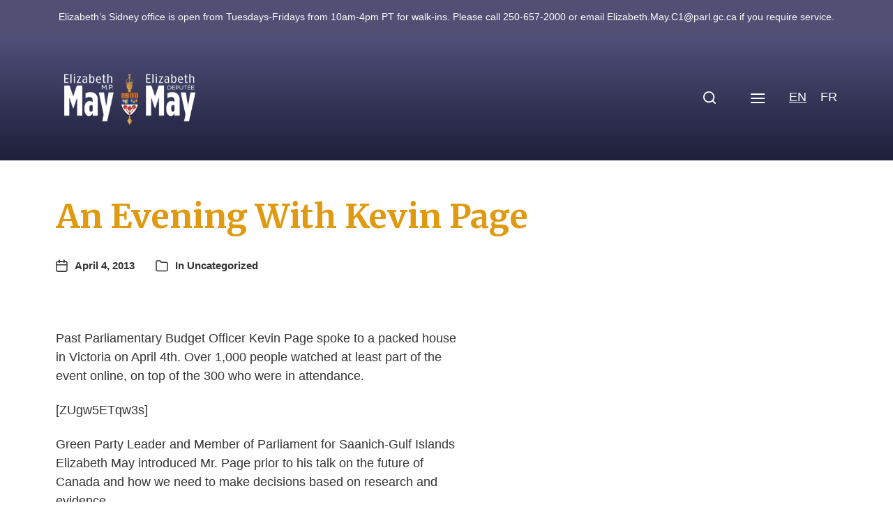

--- FILE ---
content_type: text/css
request_url: https://elizabethmaymp.ca/wp-content/cache/wpfc-minified/8jt4ft91/84l5f.css
body_size: 14596
content:
html, body {
border: none;
margin: 0;
padding: 0;
}
h1, h2, h3, h4, h5, h6, p, blockquote, address, big, cite, code, em, font, img, small, strike, sub, sup, li, ol, ul, fieldset, form, label, legend, button, table, caption, tr, th, td {
border: none;
font-size: inherit;
line-height: inherit;
margin: 0;
padding: 0;
text-align: inherit;
}
blockquote:before,
blockquote:after {
content: "";
}  html {
font-size: 62.5%; } @media ( max-width: 599px ) {
html.scroll-locked { margin: 0 !important; }
}
body {
background: #fff;
-webkit-box-sizing: border-box;
-moz-box-sizing: border-box;
box-sizing: border-box;
color: #1A1B1F;
font-family: -apple-system, BlinkMacSystemFont, 'Helvetica Neue', Helvetica, sans-serif;
font-size: 1.7rem;
text-align: left;
}
*,
*:before,
*:after {
-webkit-box-sizing: inherit;
-moz-box-sizing: inherit;
box-sizing: inherit;
-moz-osx-font-smoothing: grayscale;
-webkit-font-smoothing: antialiased;
word-break: break-word;
}
::selection {
background: black;
color: #fff;
}
#site-content {
overflow: hidden;
} .group:after,
.entry-content:after,
[class*="__inner-container"]:after {
clear: both;
content: "";
display: block;
} a,
path {
transition: all .15s linear;
} .screen-reader-text {
clip: rect( .1rem, .1rem, .1rem, .1rem );
height: .1rem;
overflow: hidden;
position: absolute !important;
left: -999999rem;
width: .1rem;
}
.screen-reader-text:focus {
background-color: #f1f1f1;
border-radius: .3rem;
box-shadow: 0 0 .2rem .2rem rgba( 0, 0, 0, 0.6 );
clip: auto !important;
display: block;
font-size: 1.4rem;
font-weight: 700;
height: auto;
left: .5rem;
line-height: normal;
padding: 1.5rem 2.3rem 1.4rem 2.3rem;
text-decoration: none;
top: .5rem;
width: auto;
z-index: 100000;
} .skip-link {
position: absolute;
left: -9999rem;
top: 2.5rem;
z-index: 999999999;
}
.skip-link:focus {
left: 2.5rem;
text-decoration: none;
} @media ( prefers-reduced-motion: reduce ) {
* {
animation-duration: 0s !important;
transition-duration: 0s !important;
}
} :root { --body-font: -apple-system, BlinkMacSystemFont, 'Helvetica Neue', Helvetica, sans-serif;
--headings-font: -apple-system, BlinkMacSystemFont, 'Helvetica Neue', Helvetica, sans-serif;
--headings-weight: 700;
--headings-case: normal;
--headings-spacing: normal; --accent-color: #007c89;
--primary-color: #1a1b1f;
--secondary-color: #747579;
--border-color: #e1e1e3;
--light-background-color: #f1f1f3;
--background-color: #fff;
--headings-color: #1a1b1f;
--buttons-background-color: #007c89;
--buttons-text-color: #fff;
--overlay-text-color: #fff;
}  main {
display: block;
}
h1, h2, h3, h4, h5, h6, .faux-heading {
font-feature-settings: "lnum";
font-variant-numeric: lining-nums;
font-weight: 700;
line-height: 1.25;
margin: 4rem 0 2.5rem;
}
h1, .heading-size-1 { font-size: 3.2rem; }
h2, .heading-size-2 { font-size: 2.8rem; }
h3, .heading-size-3 { font-size: 2.4rem; }
h4, .heading-size-4 { font-size: 2.1rem; }
h5, .heading-size-5 { font-size: 1.9rem; }
h6, .heading-size-6 { font-size: 1em; }
p {
line-height: 1.5;
margin: 0 0 1.175em 0;
}
sub,
sup {
font-size: 75%;
line-height: 0;
position: relative;
vertical-align: baseline;
}
sup { top: -0.5em; }
sub { bottom: -0.25em; }
abbr,
acronym {
cursor: help;
}
address {
line-height: 1.5;
margin: 0 0 2rem 0;
}
hr {
border: none;
border-top: .1rem solid currentColor;
color: #E1E1E3;
margin: 5rem 0;
}
a {
color: #007C89;
text-decoration: underline;
}
a:hover {
text-decoration: none;
} ul,
ol {
margin: .5rem 0 3rem 3rem;
}
li {
line-height: 1.5;
margin: .5rem 0 .5rem 2rem;
}
li > ul,
li > ol {
margin: .5rem 0 .5rem 2rem;
}
.reset-list-style,
.reset-list-style ul,
.reset-list-style ol {
list-style: none;
margin: 0;
}
.reset-list-style li {
margin: 0;
}
dt,
dd {
line-height: 1.5;
}
dt {
font-weight: 700;
}
dt + dd { margin-top: 0.5rem; }
dd + dt { margin-top: 1.5rem; } blockquote {
border-color: #007C89;
border-style: solid;
border-width: 0 0 0 .2rem;
color: inherit;
font-size: 1em;
margin: 3rem 0;
padding: 0 0 0 2rem;
}
cite {
font-size: 1.4rem;
font-style: normal;
font-weight: 600;
}
blockquote cite {
display: block;
margin: 2rem 0 0 0;
}
blockquote p:last-of-type {
margin: 0;
} code,
kbd,
pre,
samp {
font-family: monospace;
font-size: 1em;
padding: .4rem .6rem;
}
code,
kbd,
samp {
background: #F1F1F3;
border-radius: .2rem;
}
pre {
border: .1rem solid #E1E1E3;
line-height: 1.5;
margin: 4rem 0;
overflow: auto;
padding: 3rem 2rem;
text-align: left;
}
pre code {
background: transparent;
padding: 0;
} figure {
margin: 0;
}
iframe {
border: none;
display: block;
max-width: 100%;
}
svg,
img,
embed,
object {
display: block;
height: auto;
max-width: 100%;
}
figcaption,
.wp-caption-text {
display: block;
font-size: 1.5rem;
font-weight: 500;
line-height: 1.2;
margin-top: 1.5rem;
} .gallery {
display: flex;
flex-wrap: wrap;
margin: 3em 0 3em -.8em;
width: calc( 100% + 1.6em );
}
.gallery-item {
margin: .8em 0;
padding: 0 .8em;
}
.gallery-item img,
.gallery-item {
display: block;
width: 100%;
}
.gallery-caption {
display: block;
margin-top: .8em;
} fieldset {
border: .2rem solid #e1e1e3;
margin-bottom: 3rem;
margin-top: 3rem;
padding: 2rem;
}
fieldset > *:first-child { margin-top: 0; }
fieldset > *:last-child { margin-bottom: 0; }
form {
margin-bottom: 3rem;
margin-top: 3rem;
}
form > *:first-child { margin-top: 0; }
form > *:last-child { margin-bottom: 0; }
legend {
font-size: .85em;
font-weight: 700;
padding: 0 1rem;
}
label {
display: block;
font-size: 1.5rem;
font-weight: 600;
margin: 0 0 .5rem 0;
}
label.inline,
input[type="checkbox"] + label {
display: inline;
font-weight: 400;
margin-left: .5rem;
}
input,
textarea,
button,
.select2-container .select2-selection--single {
font-family: inherit;
line-height: 1;
}
input,
textarea,
.select2-container .select2-selection--single {
border-color: #E1E1E3;
}
input[type="text"],
input[type="password"],
input[type="email"],
input[type="url"],
input[type="date"],
input[type="month"],
input[type="time"],
input[type="datetime"],
input[type="datetime-local"],
input[type="week"],
input[type="number"],
input[type="search"],
input[type="tel"],
input[type="color"],
textarea {
-webkit-appearance: none;
-moz-appearance: none;
background: transparent;
border-radius: .3rem;
border-style: solid;
border-width: .1rem;
box-shadow: none;
color: inherit;
display: block;
font-size: 1.6rem;
line-height: normal;
margin: 0;
max-width: 100%;
outline: none;
padding: 1.5rem 1.8rem;
width: 100%;
}
textarea {
height: 12rem;
line-height: 1.5;
width: 100%;
}
select {
font-family: inherit;
font-size: inherit;
}
::-webkit-input-placeholder { color: #747579; line-height: normal; }
::-moz-placeholder { color: #747579; line-height: normal; }
:-ms-input-placeholder { color: #747579; line-height: normal; }
:-moz-placeholder { color: #747579; opacity: 1; line-height: normal; }
::placeholder { color: #747579; line-height: normal; opacity: 1; }
input[type="search"]::-webkit-search-decoration,
input[type="search"]::-webkit-search-cancel-button,
input[type="search"]::-webkit-search-results-button,
input[type="search"]::-webkit-search-results-decoration {
display: none;
}
button,
.button,
.faux-button,
.wp-block-button__link,
:root .wp-block-file__button,
input[type="button"],
input[type="reset"],
input[type="submit"],
:root .woocommerce #respond input#submit,
:root .woocommerce a.button,
:root .woocommerce button.button,
:root .woocommerce input.button {
-webkit-appearance: none;
-moz-appearance: none;
background: #007C89;
border: none;
border-radius: .3rem;
color: #fff;
cursor: pointer;
display: inline-block;
font-size: .8888em;
font-weight: 600;
line-height: 1;
margin: 0;
padding: 1.175em 1.75em;
text-align: center;
text-decoration: none;
transition: opacity .15s linear;
}
button:hover,
.button:hover,
.faux-button:hover,
.wp-block-button__link:hover,
:root .wp-block-file__button:hover,
input[type="button"]:hover,
input[type="reset"]:hover,
input[type="submit"]:hover,
:root .woocommerce #respond input#submit:hover,
:root .woocommerce a.button:hover,
:root .woocommerce button.button:hover,
:root .woocommerce input.button:hover,
button:focus,
.button:focus,
.faux-button:focus,
.wp-block-button__link:focus,
:root .wp-block-file__button:focus,
input[type="button"]:focus,
input[type="reset"]:focus,
input[type="submit"]:focus,
:root .woocommerce #respond input#submit:focus,
:root .woocommerce a.button:focus,
:root .woocommerce button.button:focus,
:root .woocommerce input.button:focus {
text-decoration: underline;
} .select2-container--default .select2-selection--single {
background: transparent;
}
.select2-container .select2-selection--single {
font-size: 1.6rem;
height: 50px;
}
.select2-container--default .select2-selection--single .select2-selection__rendered {
color: inherit;
font-size: 1.6rem;
line-height: 50px;
padding-left: 18px;
padding-right: 40px;
}
.select2-container--default .select2-selection--single .select2-selection__arrow {
height: 48px;
width: 40px;
} table {
border-collapse: collapse;
border-spacing: 0;
empty-cells: show;
margin: 4rem 0;
max-width: 100%;
overflow: hidden;
width: 100%;
}
th,
td,
caption {
padding: .8rem;
}
th,
td {
border: .1rem solid #E1E1E3;
line-height: 1.4;
margin: 0;
overflow: visible;
}
caption {
background-color: #E1E1E3;
font-weight: 700;
text-align: center;
}
thead {
white-space: nowrap;
}
th {
font-weight: 700;
}   .no-margin { margin: 0; }
.no-padding { padding: 0; }
.screen-height {
min-height: 100vh;
}
.screen-width {
position: relative;
left: calc( 50% - 50vw );
width: 100vw;
}
.center-vertically {
align-items: center;
display: flex;
justify-content: center;
}
.no-scrollbars { scrollbar-width: none; }
.no-scrollbars::-webkit-scrollbar { display: none; } section {
padding: 5rem 0;
width: 100%;
}
.section-inner {
margin: 0 auto;
max-width: 112rem;
width: calc( 100% - 4rem );
}
.section-inner.max-percentage {
width: 100%;
}
.section-inner.thin { max-width: 58rem; }
.section-inner.no-margin { margin: 0; } .toggle {
-moz-appearance: none;
-webkit-appearance: none;
color: inherit;
cursor: pointer;
font-family: inherit;
position: relative;
-webkit-touch-callout: none;
-webkit-user-select: none;
-khtml-user-select: none;
-moz-user-select: none;
-ms-user-select: none;
text-align: inherit;
user-select: none;
}
button.toggle {
background: none;
border-radius: 0;
padding: 0;
} .grid {
display: flex;
flex-wrap: wrap;
justify-content: flex-start;
}
.grid .grid {
margin-left: 0;
width: 100%;
}
.grid .grid:last-child {
margin-bottom: 0;
}
.grid {
margin: 0 0 -4rem -1rem;
}
.grid + .grid { margin-top: 4rem; }
.grid-align-baseline { align-items: baseline; }
.grid-align-bottom { align-items: flex-end; }
.grid-align-top { align-items: flex-start; }
.grid-justify-start { justify-content: start; }
.grid-justify-center { justify-content: center; }
.grid-justify-end { justify-content: flex-end; }
.grid .grid-item {
margin: 0 0 4rem 1rem;
width: calc( 100% - 1rem );
}
.grid.mcols-1 > .grid-item { width: calc( 100% - 1rem ); }
.grid.mcols-2 > .grid-item { width: calc( 50% - 1rem ); }
.grid-item.col-1 { width: calc( 100% - 1rem ) !important; }
.grid-item.col-2 { width: calc( 50% - 1rem ) !important; }
.grid-item.col-3 { width: calc( 33.33% - 1rem ) !important; }
.grid-item.col-4 { width: calc( 25% - 1rem ) !important; }
.grid.no-hgutter > .grid-item,
.grid.mcols-1.no-hgutter > .grid-item { width: 100%; }
.grid.mcols-2.no-hgutter > .grid-item { width: 50%; }
.grid.no-vgutter,
.grid.no-vgutter .grid-item {
margin-bottom: 0;
}
.grid.no-hgutter,
.grid.no-hgutter .grid-item {
margin-left: 0;
}
.grid.match-gutter { margin-bottom: -1rem; }
.grid.match-gutter + .grid.match-gutter { margin-top: 1rem; }
.grid.match-gutter .grid-item { margin-bottom: 1rem; } .js .show-js { display: block !important; }
.js .hide-js { display: none !important; }
.no-js .show-no-js { display: block !important; }
.no-js .hide-no-js { display: none !important; } .font-size-xl { font-size: 1.25em; }
.font-size-xs { font-size: 0.8em; }
.no-select {
-webkit-touch-callout: none;
-webkit-user-select: none;
-khtml-user-select: none;
-moz-user-select: none;
-ms-user-select: none;
user-select: none;
}  .color-body-background,
.color-body-background-hover:hover { color: #fff; }
.color-primary,
.color-primary-hover:hover { color: #1A1B1F; }
.color-secondary,
.color-secondary-hover:hover { color: #747579; }
.color-accent,
.color-accent-hover:hover { color: #007C89; }
.color-border,
.color-border-hover:hover { color: #E1E1E3; }
.color-light-background,
.color-light-background-hover:hover { color: #F1F1F3; } .bg-body-background,
.bg-body-background-hover:hover { background: #fff; }
.bg-primary,
.bg-primary-hover:hover { background: #1A1B1F; }
.bg-secondary,
.bg-secondary-hover:hover { background: #747579; }
.bg-accent,
.bg-accent-hover:hover { background: #007C89; }
.bg-border,
.bg-border-hover:hover { background: #E1E1E3; }
.bg-light-background,
.bg-light-background-hover:hover { background: #F1F1F3; }
.bg-current-color,
.bg-current-color-hover:hover {
background: currentColor;
} .border-body-background,
.border-body-background-hover:hover { border-color: #fff; }
.border-color-primary,
.border-color-primary-hover:hover { border-color: #1A1B1F; }
.border-color-secondary,
.border-color-secondary-hover:hover { border-color: #747579; }
.border-color-accent,
.border-color-accent-hover:hover { border-color: #007C89; }
.border-color-border,
.border-color-border-hover:hover { border-color: #E1E1E3; }
.border-color-light-background,
.border-color-light-background-hover:hover { border-color: #F1F1F3; } .fill-children-body-background,
.fill-children-body-background * {
fill: #FFF;
}
.fill-children-primary,
.fill-children-primary * {
fill: #1A1B1F;
}
.fill-children-secondary,
.fill-children-secondary * {
fill: #747579;
}
.fill-children-accent,
.fill-children-accent * {
fill: #007C89;
}
.fill-children-border,
.fill-children-border * {
fill: #E1E1E3;
}
.fill-children-light-background,
.fill-children-light-background * {
fill: #F1F1F3;
}
.fill-children-current-color,
.fill-children-current-color * {
fill: currentColor;
} .ff-body,
.ff-headings {
font-family: -apple-system, BlinkMacSystemFont, 'Helvetica Neue', Helvetica, sans-serif;
}
.fw-headings { font-weight: 700; }
.tt-headings { text-transform: normal; }
.ls-headings { letter-spacing: normal; } .opacity-0 { 	opacity: 0.0; }
.opacity-10 { 	opacity: 0.1; }
.opacity-20 { 	opacity: 0.2; }
.opacity-30 { 	opacity: 0.3; }
.opacity-40 { 	opacity: 0.4; }
.opacity-50 { 	opacity: 0.5; }
.opacity-60 { 	opacity: 0.6; }
.opacity-70 { 	opacity: 0.7; }
.opacity-80 { 	opacity: 0.8; }
.opacity-90 { 	opacity: 0.9; }
.opacity-100 { 	opacity: 1.0; } .blend-mode-normal { 		mix-blend-mode: normal; }
.blend-mode-multiply { 		mix-blend-mode: multiply; }
.blend-mode-screen { 		mix-blend-mode: screen; }
.blend-mode-overlay { 		mix-blend-mode: overlay; }
.blend-mode-darken { 		mix-blend-mode: darken; }
.blend-mode-lighten { 		mix-blend-mode: lighten; }
.blend-mode-color-dodge { 	mix-blend-mode: color-dodge; }
.blend-mode-color-burn { 	mix-blend-mode: color-burn; }
.blend-mode-hard-light { 	mix-blend-mode: hard-light; }
.blend-mode-soft-light { 	mix-blend-mode: soft-light; }
.blend-mode-difference { 	mix-blend-mode: difference; }
.blend-mode-exclusion { 	mix-blend-mode: exclusion; }
.blend-mode-hue { 			mix-blend-mode: hue; }
.blend-mode-saturation { 	mix-blend-mode: saturation; }
.blend-mode-color { 		mix-blend-mode: color; }
.blend-mode-luminosity { 	mix-blend-mode: luminosity; } .faux-image,
.bg-image {
background-position: center;
background-repeat: no-repeat;
background-size: cover;
}
.bg-contain {
background-position: center;
background-repeat: no-repeat;
background-size: contain;
} .no-touchevents .bg-attachment-fixed {
background-attachment: fixed;
}
@supports ( -webkit-overflow-scrolling: touch ) {
.bg-attachment-fixed {
background-attachment: scroll;
}
}
@media ( prefers-reduced-motion: reduce ) {
.bg-attachment-fixed {
background-attachment: scroll;
}
}
.faux-image {
position: relative;
}
a.faux-image {
display: block;
}
.faux-image:after {
content: "";
display: block;
padding-top: 62.5%;
width: 100%;
}
.faux-image.aspect-ratio-16x9:after { padding-top: 56.25%; }
.faux-image.aspect-ratio-16x10:after { padding-top: 62.5%; }
.faux-image.aspect-ratio-4x3:after { padding-top: 75%; }
.faux-image.aspect-ratio-1x1:after { padding-top: 100%; }
.faux-image.aspect-ratio-3x4:after { padding-top: 133.33%; }
.faux-image.aspect-ratio-10x16:after { padding-top: 160%; }
.faux-image.aspect-ratio-9x16:after { padding-top: 177.77%; }
.faux-image img {
position: absolute;
left: -9999rem;
} .search-form {
align-items: stretch;
display: flex;
flex-wrap: nowrap;
margin: 0 0 -.8rem -.8rem;
}
.search-form .search-field,
.search-form .search-submit {
margin: 0 0 .8rem .8rem;
}
.search-form label {
align-items: stretch;
display: flex;
font-size: inherit;
margin: 0;
}
.search-form .search-field {
width: 100%;
}
.search-form .search-submit {
flex-shrink: 0;
} ul.social-icons {
display: flex;
flex-wrap: wrap;
}
ul.social-icons,
ul.social-icons li {
margin: 0;
}
.social-icons a {
align-items: center;
color: inherit;
display: flex;
justify-content: center;
padding: 0;
text-decoration: none;
transition: color .15s linear, background-color .15s linear, box-shadow .15s linear, transform .15s linear;
width: 4.4rem;
}
.social-icons a:hover,
.social-icons a:focus {
transform: scale( 1.15 );
text-decoration: none !important;
}
.social-icons a::before {
content: '\f0c1';
display: block;
font-family: 'Font Awesome 5';
font-size: 2.4rem;
} .s-icons a[href*="mailto"]::before { content: '\f0e0'; }
.s-icons a[href*="/feed/"]::before,
.s-icons a[href*="rss"]::before { content: '\f09e'; }
.s-icons a[href*="tel:"]::before { content: '\f095'; transform: scale( .9 ); } .s-icons a[href*="500px.com"]::before { content: '\f26e'; font-family: 'Font Awesome 5 Brands'; }
.s-icons a[href*="amazon."]::before { content: '\f270'; font-family: 'Font Awesome 5 Brands'; }
.s-icons a[href*="angel.co"]::before { content: '\f209'; font-family: 'Font Awesome 5 Brands'; }
.s-icons a[href*="audible.com"]::before { content: '\f373'; font-family: 'Font Awesome 5 Brands'; }
.s-icons a[href*="behance.net"]::before { content: '\f1b4'; font-family: 'Font Awesome 5 Brands'; }
.s-icons a[href*="blogger.com"]::before { content: '\f37d'; font-family: 'Font Awesome 5 Brands'; }
.s-icons a[href*="codepen.io"]::before { content: '\f1cb'; font-family: 'Font Awesome 5 Brands'; }
.s-icons a[href*="creativecommons.com"]::before { content: '\f25e'; font-family: 'Font Awesome 5 Brands'; }
.s-icons a[href*="deviantart.com"]::before { content: '\f1bd'; font-family: 'Font Awesome 5 Brands'; }
.s-icons a[href*="digg.com"]::before { content: '\f1a6'; font-family: 'Font Awesome 5 Brands'; }
.s-icons a[href*="discordapp.com"]::before { content: '\f392'; font-family: 'Font Awesome 5 Brands'; }
.s-icons a[href*="dribbble.com"]::before { content: '\f17d'; font-family: 'Font Awesome 5 Brands'; }
.s-icons a[href*="ebay"]::before { content: '\f4f4'; font-family: 'Font Awesome 5 Brands'; }
.s-icons a[href*="etsy.com"]::before { content: '\f2d7'; font-family: 'Font Awesome 5 Brands'; }
.s-icons a[href*="facebook.com"]::before { content: '\f39e'; font-family: 'Font Awesome 5 Brands'; }
.s-icons a[href*="flickr.com"]::before { content: '\f16e'; font-family: 'Font Awesome 5 Brands'; }
.s-icons a[href*="github.com"]::before { content: '\f113'; font-family: 'Font Awesome 5 Brands'; }
.s-icons a[href*="gitlab.com"]::before { content: '\f296'; font-family: 'Font Awesome 5 Brands'; }
.s-icons a[href*="goodreads.com"]::before { content: '\f3a9'; font-family: 'Font Awesome 5 Brands'; }
.s-icons a[href*="houzz"]::before { content: '\f27c'; font-family: 'Font Awesome 5 Brands'; }
.s-icons a[href*="imdb.com"]::before { content: '\f2d8'; font-family: 'Font Awesome 5 Brands'; }
.s-icons a[href*="instagram.com"]::before { content: '\f16d'; font-family: 'Font Awesome 5 Brands'; }
.s-icons a[href*="kickstarter.com"]::before { content: '\f3bc'; font-family: 'Font Awesome 5 Brands'; }
.s-icons a[href*="jsfiddle.net"]::before { content: '\f1cc'; font-family: 'Font Awesome 5 Brands'; }
.s-icons a[href*="linkedin.com"]::before { content: '\f0e1'; font-family: 'Font Awesome 5 Brands'; }
.s-icons a[href*="last.fm"]::before { content: '\f202'; font-family: 'Font Awesome 5 Brands'; }
.s-icons a[href*="medium.com"]::before { content: '\f3c7'; font-family: 'Font Awesome 5 Brands'; }
.s-icons a[href*="meetup.com"]::before { content: '\f2e0'; font-family: 'Font Awesome 5 Brands'; }
.s-icons a[href*="mixcloud.com"]::before { content: '\f289'; font-family: 'Font Awesome 5 Brands'; }
.s-icons a[href*="patreon.com"]::before { content: '\f3d9'; font-family: 'Font Awesome 5 Brands'; }
.s-icons a[href*="pscp.tv"]::before { content: '\f3da'; font-family: 'Font Awesome 5 Brands'; }
.s-icons a[href*="pinterest"]::before { content: '\f231'; font-family: 'Font Awesome 5 Brands'; }
.s-icons a[href*="play.google.com"]::before { content: '\f3ab'; font-family: 'Font Awesome 5 Brands'; }
.s-icons a[href*="plus.google.com"]::before { content: '\f0d5'; font-family: 'Font Awesome 5 Brands'; }
.s-icons a[href*="producthunt.com"]::before { content: '\f288'; font-family: 'Font Awesome 5 Brands'; }
.s-icons a[href*="quora.com"]::before { content: '\f2c4'; font-family: 'Font Awesome 5 Brands'; }
.s-icons a[href*="reddit.com"]::before { content: '\f281'; font-family: 'Font Awesome 5 Brands'; }
.s-icons a[href*="slack.com"]::before { content: '\f198'; font-family: 'Font Awesome 5 Brands'; }
.s-icons a[href*="slideshare.net"]::before { content: '\f1e7'; font-family: 'Font Awesome 5 Brands'; }
.s-icons a[href*="soundcloud.com"]::before { content: '\f1be'; font-family: 'Font Awesome 5 Brands'; }
.s-icons a[href*="spotify.com"]::before { content: '\f1bc'; font-family: 'Font Awesome 5 Brands'; }
.s-icons a[href*="telegram.me"]::before,
.s-icons a[href*="//t.me"]::before { content: '\f3fe'; font-family: 'Font Awesome 5 Brands'; }
.s-icons a[href*="tiktok.com"]::before { content: '\e07b'; font-family: 'Font Awesome 5 Brands'; }
.s-icons a[href*="tumblr.com"]::before { content: '\f173'; font-family: 'Font Awesome 5 Brands'; }
.s-icons a[href*="twitch"]::before { content: '\f1e8'; font-family: 'Font Awesome 5 Brands'; }
.s-icons a[href*="twitter.com"]::before { content: '\f099'; font-family: 'Font Awesome 5 Brands'; }
.s-icons a[href*="vimeo.com"]::before { content: '\f27d'; font-family: 'Font Awesome 5 Brands'; }
.s-icons a[href*="wordpress.org"]::before,
.s-icons a[href*="wordpress.com"]::before { content: '\f411'; font-family: 'Font Awesome 5 Brands'; }
.s-icons a[href*="youtube.com"]::before { content: '\f167'; font-family: 'Font Awesome 5 Brands'; }
.s-icons a[href*="unsplash.com"]::before { content: '\e07c'; font-family: 'Font Awesome 5 Brands'; } .cover-modal {
display: none;
-ms-overflow-style: none;
overflow: -moz-scrollbars-none;
}
.cover-modal::-webkit-scrollbar {
display: none !important;
}
.cover-modal.show-modal {
display: block;
} .loader {
animation: spin 1.4s linear infinite;
border-radius: 50%;
border-style: solid;
border-width: .3rem;
height: 5rem;
margin: auto;
width: 5rem;
}
#pagination .loader {
border-top-color: currentColor;
}
#pagination .loader.same-primary-border-color {
border-top-color: #fff;
} .breadcrumbs-wrapper {
margin-bottom: 1.5rem;
overflow: hidden;
position: relative;
}
.breadcrumbs-inner-wrapper {
-ms-overflow-style: none;
overflow: scroll;
padding: .5rem 0;
}
.breadcrumbs {
align-items: center;
display: flex;
font-size: 1.4rem;
font-weight: 700;
line-height: 1;
white-space: nowrap;
width: auto;
}
.overlay-header .breadcrumbs {
color: inherit;
}
.breadcrumbs li,
.breadcrumbs .sep {
align-items: inherit;
display: inherit;
flex-shrink: 0;
line-height: inherit;
}
.breadcrumbs .sep {
margin: 0 1.2rem;
opacity: .5;
}
.breadcrumbs .sep.chevron-icon svg {
height: 1rem;
width: .6rem;
}
.breadcrumbs a {
color: inherit;
text-decoration: none;
}
.breadcrumbs a:hover {
text-decoration: underline;
} @keyframes spin {
0% { 	transform: rotate( 0deg ); }
100% { 	transform: rotate( 360deg ); }
}
@keyframes pop {
0% { 	transform: scale( 1 ); }
50% { 	transform: scale( 1.25 ); }
100% { 	transform: scale( 1 ); }
}
@keyframes popIn {
0% { 	transform: scale( 0.3 ); opacity: 0; }
70% { 	transform: scale( 1.1 ); opacity: 1; }
100% { 	transform: scale( 1.0 ); }
}  #site-header {
background: transparent;
margin-bottom: 5rem;
}
.header-inner {
align-items: center;
background: transparent;
display: flex;
min-height: 8rem;
position: relative;
transition: none;
}
.overlay-header .header-inner {
z-index: 1;
}
.overlay-header .header-inner:not(.is-sticky) {
color: #fff;
}
.overlay-header.has-overlay-logo .header-inner:not(.is-sticky) .custom-logo,
.overlay-header.has-overlay-logo .header-inner.is-sticky .chaplin-overlay-logo {
display: none;
}
.header-inner.is-sticky {
background: #fff;
}
.header-inner .section-inner {
align-items: center;
display: flex;
justify-content: space-between;
}
.header-titles {
align-items: baseline;
display: flex;
flex-wrap: wrap;
justify-content: flex-start;
margin: 0 0 0 -2.5rem;
}
.wp-custom-logo .header-titles {
align-items: center;
}
.site-title,
.site-logo {
margin: 0 0 0 2.5rem;
}
.site-title {
font-size: 2.2rem;
line-height: 1;
}
.overlay-header .site-title {
color: inherit;
}
.site-title a {
color: inherit;
display: block;
text-decoration: none;
}
.site-logo a,
.site-logo img {
display: block;
}
.site-logo img {
max-height: 6rem;
width: auto;
}
.site-description {
display: none;
margin: 0 0 0 2.5rem;
transition: all .15s linear;
} .header-inner.is-sticky {
box-shadow: 0 0 1rem rgba( 0, 0, 0, 0.10 );
position: fixed;
left: 0;
right: 0;
top: 0;
transition: box-shadow .2s linear, background-color .2s linear;
z-index: 9999;
}
@media ( min-width: 600px ) and ( max-width: 782px ) {
.admin-bar .header-inner.is-sticky { top: 4.6rem; }
}
@media ( min-width: 782px ) {
.admin-bar .header-inner.is-sticky { top: 3.2rem; }
}
.showing-menu-modal .header-inner.is-sticky {
box-shadow: none;
} .overlay-header #site-header {
margin: 0;
position: absolute;
left: 0;
right: 0;
top: 0;
}
.overlay-header:not(.showing-menu-modal):not(.overlay-header-has-text-color) .header-inner:not(.is-sticky) {
color: #fff;
} .header-navigation-wrapper {
align-items: center;
display: flex;
justify-content: flex-end;
} .header-toggles {
display: flex;
flex-shrink: 0;
justify-content: flex-end;
margin: 0 -1.25rem 0 2rem;
overflow: hidden;
}
.header-toggles .toggle {
align-items: center;
display: flex;
height: 8rem;
justify-content: flex-end;
padding: 0 1.25rem;
position: relative;
text-decoration: none;
}
.header-toggles .toggle:hover,
.header-toggles .toggle:focus {
outline: none;
text-decoration: underline;
}
.header-toggles .toggle path {
fill: currentColor;
}
.header-toggles .toggle-text {
display: none;
font-size: 1.6rem;
font-weight: 500;
margin: 0 1.5rem 0 0;
white-space: nowrap;
}
.header-toggles .toggle:not(.active) .hide { display: none; }
.header-toggles .toggle.active .show { display: none; } .search-toggle svg {
height: 1.8rem;
width: 1.8rem;
} .nav-toggle {
width: auto;
}
.nav-toggle .bars {
height: 1.4rem;
position: relative;
width: 2rem;
}
.nav-toggle .bar {
background: currentColor;
display: block;
height: .18rem;
position: absolute;
right: 0;
top: 50%;
transition: transform 0.2s ease-in, opacity 0s ease-out 0.2s, margin 0.2s ease-out 0.2s;
width: 100%;
}
.nav-toggle .bar:nth-child(1) { margin-top: -.6rem; }
.nav-toggle .bar:nth-child(3) { margin-top: 0.6rem; }
.nav-toggle.active .bar {
transition: margin 0.2s ease-in, opacity 0s ease-in 0.2s, transform 0.2s ease-out 0.25s;
}
.nav-toggle.active .bar:nth-child(1) {
margin-top: 0;
transform: rotate( 45deg );
}
.nav-toggle.active .bar:nth-child(2) {
opacity: 0;
}
.nav-toggle.active .bar:nth-child(3) {
margin-top: 0;
transform: rotate( -45deg );
} .main-menu-alt-container {
display: none;
margin-left: 6rem;
padding: 2rem 0;
width: 100%;
}
ul.main-menu-alt {
display: flex;
flex-wrap: wrap;
justify-content: flex-end;
margin: -1.5rem 0 0 -3rem;
}
.main-menu-alt li {
font-size: inherit;
line-height: 1.25;
position: relative;
}
.main-menu-alt > li {
margin: 1.5rem 0 0 3rem;
}
.main-menu-alt > li.menu-item-has-children > .link-icon-wrapper {
align-items: center;
display: flex;
white-space: nowrap;
}
.main-menu-alt .link-icon-wrapper svg {
content: "↓";
display: block;
height: .8rem;
margin-left: 1rem;
overflow: hidden;
width: 1.3rem;
}
.main-menu-alt a {
color: inherit;
display: block;
line-height: 1;
text-decoration: none;
}
.main-menu-alt a:hover,
.main-menu-alt li.current-menu-item > a,
.main-menu-alt li.current-menu-item > .link-icon-wrapper > a {
text-decoration: underline;
}
.main-menu-alt li.current-menu-item > a:hover,
.main-menu-alt li.current-menu-item > .link-icon-wrapper > a:hover {
text-decoration: none;
} .main-menu-alt ul {
background: currentColor;
border-radius: .4rem;
color: #f1f1f3;
font-size: 1.7rem;
opacity: 0;
padding: 1rem 0;
position: absolute;
right: 9999rem;
top: calc( 100% + 2rem );
transition: opacity .15s linear, transform .15s linear, right 0s .15s;
transform: translateY( .6rem );
width: 26rem;
z-index: 10;
}
.main-menu-alt ul li {
color: #1A1B1F;
}
.main-menu-alt li:hover > ul,
.main-menu-alt li.focus > ul {
right: -2rem;
opacity: 1;
transform: translateY( 0 );
transition: opacity .15s linear, transform .15s linear;
}
.main-menu-alt ul:before,
.main-menu-alt ul:after {
content: "";
display: block;
position: absolute;
bottom: 100%;
}
.main-menu-alt ul:before {
height: 2rem;
left: 0;
right: 0;
}
.main-menu-alt ul:after {
border: .8rem solid transparent;
border-bottom-color: currentColor;
right: 1.8rem;
}
.main-menu-alt ul li + li {
margin-top: 1rem;
}
.main-menu-alt ul a {
background-color: transparent;
border: none;
display: block;
line-height: inherit;
padding: 1rem 2rem;
transition: background-color .15s linear;
width: 100%;
}
.main-menu-alt ul li.menu-item-has-children > .link-icon-wrapper > a {
padding-right: 4.5rem;
}
.main-menu-alt ul li.menu-item-has-children > .link-icon-wrapper svg {
position: absolute;
right: 2rem;
top: 50%;
transform: translateY( -50% );
} .main-menu-alt ul ul {
top: -1rem;
}
.main-menu-alt ul li:hover > ul,
.main-menu-alt ul li.focus > ul {
right: calc( 100% + 2rem );
}
.main-menu-alt ul ul:before {
bottom: 0;
height: auto;
left: auto;
right: -2rem;
top: 0;
width: 2rem;
}
.main-menu-alt ul ul:after {
border-bottom-color: transparent;
border-left-color: currentColor;
bottom: auto;
right: -1.6rem;
top: 2rem;
} .main-menu-alt ul ul.expand-right {
right: auto;
left: 99999rem;
}
.main-menu-alt ul li:hover > ul.expand-right,
.main-menu-alt ul li.focus > ul.expand-right {
left: calc( 100% + 2rem );
}
.main-menu-alt ul ul.expand-right:before {
right: auto;
left: -2rem;
}
.main-menu-alt ul ul.expand-right:after {
border-left-color: transparent;
border-right-color: currentColor;
right: auto;
left: -1.6rem;
} .main-menu-alt-social-container {
display: none;
flex-shrink: 0;
font-size: 1.6rem;
margin: 0 0 0 2rem;
position: relative;
}
.main-menu-alt-social-container ~ .header-toggles {
margin-left: -1.2rem;
}
.main-menu-alt-social-container ul {
max-width: 22rem;
}
.main-menu-alt-social-container .social-icons a::before {
font-size: 2.1rem;
}  .menu-modal {
background: #fff;
display: none;
opacity: 0;
overflow: hidden;
position: fixed;
bottom: 0;
left: -99999rem;
right: 99999rem;
top: 0;
transition: opacity .25s ease-in, left 0s .25s, right 0s .25s;
z-index: 9999;
}
.menu-modal.show-modal {
display: flex;
}
.menu-modal.active {
left: 0;
opacity: 1;
right: 0;
transition: opacity .25s ease-out;
}
.menu-modal a {
color: inherit;
text-decoration: none;
}
.menu-modal-inner {
display: flex;
justify-content: stretch;
overflow: auto;
width: 100%;
}
.admin-bar .menu-modal-inner { margin-top: 4.6rem; }
@media ( min-width: 782px ) {
.admin-bar .menu-modal-inner { margin-top: 3.2rem; }
}
.menu-wrapper {
display: flex;
flex-direction: column;
justify-content: space-between;
position: relative;
} .menu-modal-toggles {
margin-left: 0;
}
.menu-modal-toggles .toggle {
justify-content: center;
height: 8rem;
width: 100%;
}
.menu-modal-toggles .toggle-text {
display: block;
} .main-menu {
position: relative;
left: calc( 50% - 50vw );
width: 100vw;
}
.main-menu li {
border-color: #E1E1E3;
border-style: solid;
border-width: .1rem 0 0 0;
display: flex;
flex-wrap: wrap;
line-height: 1;
justify-content: flex-start;
margin: 0;
}
.main-menu > li:last-child {
border-bottom-width: .1rem;
}
.main-menu .ancestor-wrapper {
display: flex;
justify-content: space-between;
width: 100%;
}
.main-menu a {
display: block;
padding: 2rem;
width: 100%;
}
.main-menu a:hover,
.main-menu li.current-menu-item > .ancestor-wrapper > a {
text-decoration: underline;
}
.sub-menu-toggle-wrapper {
display: flex;
flex-shrink: 0;
}
a.sub-menu-toggle {
align-items: center;
border-style: solid;
border-width: 0 0 0 .1rem;
display: flex;
flex-shrink: 0;
margin: 1rem 0;
padding: 0 2rem;
}
a.sub-menu-toggle svg {
height: .9rem;
transition: transform .15s linear;
width: 1.5rem;
}
a.sub-menu-toggle.active svg {
transform: rotate( 180deg );
}
.main-menu ul {
margin: 0;
width: 100%;
}
.main-menu .sub-menu {
display: none;
}
.main-menu ul li {
border-left-width: 1rem;
} .menu-bottom {
flex-shrink: 0;
padding: 4rem 0;
}
.menu-copyright {
display: none;
font-size: 1.6rem;
font-weight: 500;
margin: 0;
}
.menu-copyright a:hover {
text-decoration: underline;
}
.menu-bottom .social-menu {
justify-content: center;
}  .search-modal {
background: rgba( 0, 0, 0, .2 );
display: none;
opacity: 0;
position: fixed;
bottom: 0;
left: -9999rem;
top: 0;
transition: opacity .2s linear, left 0s .2s linear;
width: 100%;
z-index: 9999;
}
.search-modal-inner {
transform: translateY( -100% );
transition: transform .15s linear, box-shadow .15s linear;
}
.admin-bar .search-modal-inner { margin-top: 4.6rem; }
@media ( min-width: 782px ) {
.admin-bar .search-modal-inner { margin-top: 3.2rem; }
}
.search-modal-inner .section-inner {
display: flex;
justify-content: space-between;
}
.search-modal.active {
left: 0;
opacity: 1;
transition: opacity .2s linear;
}
.search-modal.active .search-modal-inner {
box-shadow: 0 0 2rem 0 rgba( 0, 0, 0, .08 );
transform: translateY( 0 );
transition: transform .25s ease-in-out, box-shadow .1s .25s linear;
}
.search-untoggle {
align-items: center;
display: flex;
flex-shrink: 0;
justify-content: center;
margin-right: -2.5rem;
padding: 0 2.5rem;
}
.search-modal.active .search-untoggle {
animation: popIn both .3s .2s;
}
.search-untoggle svg {
height: 1.5rem;
transition: transform .15s ease-in-out;
width: 1.5rem;
}
.search-untoggle:hover svg {
transform: scale( 1.15 );
} .modal-search-form {
margin: 0;
position: relative;
width: 100%;
}
.modal-search-form .search-field {
background: none;
border: none;
border-radius: 0;
color: inherit;
font-size: 2rem;
height: 8rem;
padding: 0;
width: 100%;
}
.modal-search-form .search-field::-webkit-input-placeholder { color: inherit; }
.modal-search-form .search-field:-ms-input-placeholder { color: inherit; }
.modal-search-form .search-field::-moz-placeholder { color: inherit; line-height: 8rem; }
.modal-search-form .search-field::placeholder { color: inherit; }
.modal-search-form .search-submit {
position: absolute;
right: -9999rem;
top: 50%;
transform: translateY( -50% );
}
.modal-search-form .search-submit:focus {
right: 0;
}  .cover-header {
display: flex;
overflow: hidden;
}
.cover-header-inner-wrapper {
display: flex;
flex-direction: column;
justify-content: flex-end;
width: 100%;
}
.cover-header-inner {
padding: 10rem 0 4rem 0;
width: 100%;
}
.cover-header img {
position: absolute;
left: -9999rem;
}
.cover-color-overlay,
.cover-color-overlay:before {
position: absolute;
bottom: 0;
left: 0;
right: 0;
top: 0;
}
.cover-color-overlay:before {
background: currentColor;
content: "";
display: block;
}
.cover-header .entry-header {
color: #fff;
position: relative;
width: 100%;
}
.cover-header h1, .cover-header h2, .cover-header h3, .cover-header h4, .cover-header h5, .cover-header h6, .cover-header .faux-heading {
color: inherit;
}
.cover-header .entry-header a {
color: inherit;
} .to-the-content-wrapper {
margin-top: 2.5rem;
}
.to-the-content {
align-items: center;
display: flex;
text-decoration: none;
}
.to-the-content .icon {
transition: transform .1s linear;
}
.to-the-content .icon svg {
height: 3.2rem;
width: 3.2rem;
}
.to-the-content .text {
font-size: 1.5rem;
font-weight: 500;
margin-left: 1.5rem;
}
.to-the-content:hover .icon {
transform: scale( 1.1 );
}
.to-the-content:hover .text {
text-decoration: underline;
}  .has-only-content .post-inner {
padding: 0;
}  .has-full-width-content .entry-content,
.has-full-width-content .entry-content .alignwide {
max-width: 100%;
width: 100%;
}
.has-full-width-content .entry-content .alignfull {
margin-left: calc( 50% - 50vw );
max-width: 100vw;
width: 100vw;
}     .archive-title {
margin: 0;
}
.archive-header {
margin-bottom: 5rem;
} .preview-media + .preview-header {
margin-top: 1.5rem;
}
.preview .preview-title {
margin: 0;
}
.preview-title a {
color: inherit;
text-decoration: none;
}
.preview-title a:hover {
text-decoration: underline;
}
.preview-excerpt {
margin-top: 1rem;
}
.preview-excerpt p:last-child {
margin-bottom: 0;
}
.preview-title + .post-meta-wrapper {
margin-top: 1rem;
}
.preview-excerpt + .post-meta-wrapper {
margin-top: 1.2rem;
}   h1.entry-title,
.entry-title.faux-heading {
margin: 0;
}
.intro-text {
margin: 2rem 0 0;
} .post-meta-wrapper {
margin-top: 2rem;
}
.post-meta {
display: flex;
flex-wrap: wrap;
font-size: 1.5rem;
font-weight: 600;
list-style: none;
margin: 0 0 -.9rem -2rem;
}
.post-meta li {
flex-shrink: 0;
margin: 0 0 .9rem 2rem;
max-width: calc( 100% - 2rem );
}
.post-meta a {
color: inherit;
text-decoration: none;
}
.post-meta a:hover {
text-decoration: underline;
}
.post-meta .meta-wrapper {
align-items: center;
display: flex;
flex-wrap: nowrap;
}
.post-meta .meta-icon {
flex-shrink: 0;
margin-right: 1rem;
}
.sticky .post-sticky {
color: inherit;
}
.post-meta .icon-chevron-circled .meta-icon svg { 	width: 1.8rem; height: 1.8rem; }
.post-meta .post-author .meta-icon svg { 			width: 1.6rem; height: 1.8rem; }
.post-meta .post-categories .meta-icon svg { 		width: 1.8rem; height: 1.7rem; }
.post-meta .post-comment-link .meta-icon svg { 		width: 1.8rem; height: 1.8rem; transform: translateY( .1rem ); }
.post-meta .post-date .meta-icon svg { 				width: 1.7rem; height: 1.8rem; }
.post-meta .post-edit .meta-icon svg { 				width: 1.8rem; height: 1.8rem; }
.post-meta .post-sticky .meta-icon svg { 			width: 1.5rem; height: 1.8rem; }
.post-meta .post-tags .meta-icon svg { 				width: 1.8rem; height: 1.8rem; transform: translateY( .1rem ); }
.post-meta path,
.post-meta polygon,
.post-meta circle {
fill: currentColor;
} .featured-media {
margin-top: 5rem;
position: relative;
left: calc( 50% - 50vw );
width: 100vw;
}
.featured-media img {
width: 100%;
}
.featured-media figcaption {
margin: 1.5rem auto 0 auto;
width: calc( 100% - 5rem );
}
.post-inner {
padding-top: 5rem;
}  :root .author-bio {
margin: 4rem 0 0;
width: 100%;
}
.author-bio {
border-radius: .4rem;
padding: 2rem;
position: relative;
}
.author-bio:before {
border: .6rem solid transparent;
border-bottom-color: currentColor;
content: "";
display: block;
position: absolute;
left: 3.1rem;
bottom: 100%;
}
.author-bio-inner > * + * {
margin-top: 1.6rem;
}
.author-bio-header {
align-items: center;
display: flex;
}
.author-bio-header .avatar {
border-radius: 50%;
flex-shrink: 0;
height: 3.6rem;
margin: 0 1.6rem 0 0;
width: 3.6rem;
}
.author-bio-title {
font-size: 2.1rem;
margin: 0;
}
.author-bio-title a {
color: inherit;
text-decoration: none;
}
.author-bio-title a:hover {
text-decoration: underline;
}
.author-bio-description > *:first-child { margin-top: 0; }
.author-bio-description > *:last-child { margin-bottom: 0; } .post-nav-links {
border-radius: .4rem;
display: flex;
flex-wrap: wrap;
font-size: .9em;
font-weight: 600;
line-height: 1;
margin-top: 3em;
padding: 0 .25em;
}
.post-nav-links > * {
padding: 1em .75em;
} .post-meta-wrapper.post-meta-single-bottom {
margin-top: 3rem;
} .post-navigation {
border-color: #E1E1E3;
border-style: solid;
border-width: .1rem 0;
font-size: 1.8rem;
margin-top: 5rem;
padding: 3rem 0;
}
.post-navigation .nav-links {
display: flex;
flex-direction: column;
}
.post-navigation .nav-links > div + div {
margin-top: 1rem;
}
.post-navigation a {
align-items: baseline;
color: inherit;
display: flex;
font-weight: 500;
text-decoration: none;
}
.post-navigation .arrow {
margin-right: 1rem;
}
.post-navigation a:hover .post-title {
text-decoration: underline;
} .related-posts {
border-top: .1rem solid #E1E1E3;
margin-top: 5rem;
padding-top: 5rem;
}
.has-single-pagination.not-showing-comments .related-posts {
border-top: none;
padding-top: 0;
}
.related-posts .related-posts-title {
margin-top: 0;
}   .has-text-color a {
color: inherit;
} :root .has-accent-color { color: #007C89; }
:root .has-primary-color { color: #1A1B1F; }
:root .has-secondary-color { color: #747579; }
:root .has-border-color { color: #E1E1E3; }
:root .has-light-background-color { color: #F1F1F3; }
:root .has-background-color { color: #FFF; }
:root .has-buttons-background-color { color: #007C89; }
:root .has-buttons-text-color { color: #fff; }
:root .has-accent-background-color { background-color: #007C89; }
:root .has-primary-background-color { background-color: #1A1B1F; }
:root .has-secondary-background-color { background-color: #747579; }
:root .has-border-background-color { background-color: #E1E1E3; }
:root .has-light-background-background-color { background-color: #F1F1F3; }
:root .has-background-background-color { background-color: #FFF; }
:root .has-buttons-background-background-color { background-color: #007C89; }
:root .has-buttons-text-background-color { background-color: #fff; } .has-text-align-left { text-align: left; }
.has-text-align-center { text-align: center; }
.has-text-align-right { text-align: right; }
.has-text-align-justify { text-align: justify; } :root *[class*="_inner-container"] > *:first-child { margin-top: 0; }
:root *[class*="_inner-container"] > *:last-child { margin-bottom: 0; }
.wp-block-archives,
.wp-block-button,
.wp-block-buttons,
.wp-block-calendar,
.wp-block-categories,
.wp-block-code,
.wp-block-columns,
.wp-block-cover,
.wp-block-cover-image,
.wp-block-embed,
.wp-block-file,
.wp-block-gallery,
.wp-block-group,
.wp-block-image,
.wp-block-latest-comments,
.wp-block-latest-posts,
.wp-block-media-text,
.wp-block-preformatted,
.wp-block-pullquote,
.wp-block-quote,
.wp-block-quote.is-large,
.wp-block-quote.is-style-large,
.wp-block-search,
.wp-block-social,
.wp-block-tag-cloud,
.wp-block-verse,
.wp-block-video {
margin-bottom: 3rem;
margin-top: 3rem;
} [class*="__inner-container"] .wp-block-group:not(.alignfull):not(.alignwide):not(.alignleft):not(.alignright),
[class*="__inner-container"] .wp-block-cover:not(.alignfull):not(.alignwide):not(.alignleft):not(.alignright) {
margin-left: auto;
margin-right: auto;
max-width: 58rem;
}
.alignfull > [class*="__inner-container"] > .wp-block-group.alignwide,
.alignfull > [class*="__inner-container"] > .wp-block-group:not(.alignfull):not(.alignwide):not(.alignleft):not(.alignright),
.alignfull > [class*="__inner-container"] > .wp-block-cover.alignwide,
.alignfull > [class*="__inner-container"] > .wp-block-cover:not(.alignfull):not(.alignwide):not(.alignleft):not(.alignright) {
margin-left: auto;
margin-right: auto;
}
.alignfull > [class*="__inner-container"] > .wp-block-group:not(.alignfull):not(.alignwide):not(.alignleft):not(.alignright),
.alignfull > [class*="__inner-container"] > .wp-block-cover:not(.alignfull):not(.alignwide):not(.alignleft):not(.alignright) {
margin-left: 0;
} .wp-block-archives,
.wp-block-categories,
.wp-block-latest-posts,
.wp-block-latest-comments {
list-style: none;
margin: 4rem 0;
}
.wp-block-archives ul,
.wp-block-categories ul,
.wp-block-latest-posts ul,
.wp-block-latest-comments ul {
list-style: none;
}
.wp-block-archives li,
.wp-block-categories li,
.wp-block-latest-posts li,
.wp-block-latest-comments li {
line-height: 1.2;
margin: 2rem 0 0 0;
}
.wp-block-archives li li,
.wp-block-categories li li,
.wp-block-latest-posts li li {
margin-left: 2rem;
}
.wp-block-archives li > a,
.wp-block-categories li > a,
.wp-block-latest-posts li > a,
.wp-block-latest-comments li > a {
font-size: 1.25em;
font-weight: 700;
text-decoration: none;
}
.wp-block-archives.aligncenter,
.wp-block-categories.aligncenter {
text-align: center;
}  .wp-block-audio audio {
width: 100%;
} .wp-block-button:not(.alignleft):not(.alignright):first-child { margin-top: 0; }
.wp-block-button:not(.alignleft):not(.alignright):last-child { margin-bottom: 0; }
.is-style-squared .wp-block-button__link {
border-radius: 0;
}
.is-style-outline .wp-block-button__link:not(.has-text-color) {
color: #007C89;
}
.is-style-outline .wp-block-button__link,
.wp-block-button__link.is-style-outline {
background-color: transparent;
border: .2rem solid currentColor;
padding: calc( 1.175em - .2rem ) calc( 1.75em - .2rem );
}
.wp-block-button__link.is-style-outline {
color: #007C89;
}
.wp-block-buttons:not([class*="is-content-justification-"]).aligncenter { justify-content: center; }
.wp-block-buttons:not([class*="is-content-justification-"]).alignright { justify-content: flex-end; } .wp-block-buttons .wp-block-button {
margin-top: 0;
} .wp-block-calendar {
border-color: #E1E1E3;
}
:root .wp-block-calendar * {
border-color: inherit;
}
.wp-block-calendar table {
font-family: inherit;
margin-bottom: 1rem;
}
.wp-block-calendar table caption,
.wp-block-calendar table tbody {
color: inherit;
}
.wp-block-calendar table th {
background-color: transparent;
}
:root .wp-block-calendar td,
:root .wp-block-calendar th {
padding: .8rem;
}    .wp-block-column {
margin-bottom: 3rem;
}
.wp-block-column > *:first-child { margin-top: 0; }
.wp-block-column > *:last-child { margin-bottom: 0; }
@media ( max-width: 599px ) { .wp-block-column:last-child {
margin-bottom: 0;
}
} .wp-block-cover,
.wp-block-cover-image {
color: #fff;
margin-bottom: 3rem;
margin-top: 3rem;
}
.wp-block-cover-image.alignleft, .wp-block-cover-image.alignright,
.wp-block-cover.alignleft, .wp-block-cover.alignright {
max-width: 30.5rem;
width: 100%;
}
.wp-block-cover-image .wp-block-cover__inner-container,
.wp-block-cover .wp-block-cover__inner-container {
color: inherit;
margin: 0 auto;
max-width: 112rem;
width: calc( 100% - 4rem );
z-index: 1;
}
.wp-block-cover-image .wp-block-cover-image-text,
.wp-block-cover .wp-block-cover-text,
section.wp-block-cover-image > h2 {
max-width: 58rem;
}
.wp-block-cover-image .wp-block-cover-image-text,
.wp-block-cover .wp-block-cover-text {
font-size: inherit;
}
.wp-block-cover a,
.wp-block-cover-image a {
color: inherit;
} .wp-block-embed {
margin-bottom: 3rem;
margin-top: 3rem;
}
.wp-block-embed.aligncenter * {
margin-left: auto;
margin-right: auto;
}
.wp-block-embed figcaption {
margin-bottom: 0;
margin-top: 1.5rem;
} .wp-block-file {
align-items: flex-start;
display: flex;
flex-direction: column;
margin-bottom: 4rem;
width: 100%;
}
.wp-block-file.aligncenter {
text-align: center;
align-items: center;
}
.wp-block-file.alignright {
text-align: right;
align-items: flex-end;
}
.wp-block-file a:not( .wp-block-file__button ) {
text-decoration: none;
font-weight: 700;
font-size: 1.1em;
}
.wp-block-file .wp-block-file__button {
display: block;
flex-shrink: 0;
font-size: .8em;
padding: 1em 1.25em;
}
:root .wp-block-file a.wp-block-file__button {
color: #fff;
opacity: 1;
}
.wp-block-file a.wp-block-file__button:hover {
text-decoration: underline;
}
.wp-block-file > *:first-child {
margin: 0 0 1rem 0;
}
.wp-block-file > a:only-child {
margin: 0;
} .wp-block-gallery > .blocks-gallery-grid {
margin-bottom: -1.6rem;
width: 100%;
}
.wp-block-gallery figure > a {
width: 100%;
} .wp-block-group.has-background {
padding: 3rem 2rem;
}  .wp-block-image.alignwide img,
.wp-block-image .alignwide img,
.wp-block-image.alignfull img,
.wp-block-image .alignfull img {
width: 100%;
}
.wp-block-image.alignleft,
.wp-block-image .alignleft {
margin-right: 2rem;
}
.wp-block-image.alignright,
.wp-block-image .alignright {
margin-left: 2rem;
}
.wp-block-image figcaption {
margin: 1.5rem 0 0;
} .wp-block-latest-comments__comment {
font-size: inherit;
}
.wp-block-latest-comments__comment-meta {
font-weight: 700;
}
.wp-block-latest-comments__comment-meta a {
text-decoration: none;
} .wp-block-latest-comments__comment-excerpt p {
font-size: .9em;
line-height: inherit;
} .wp-block-latest-comments time {
color: #747579;
font-size: .9em;
font-weight: 400;
margin-top: .2rem;
} .wp-block-latest-posts li > *:first-child {
margin-top: 0;
}
.wp-block-latest-posts__featured-image {
margin-bottom: 1.6rem;
} .wp-block-latest-posts.is-grid {
display: flex;
flex-wrap: wrap;
list-style: none;
padding: 0;
}
.wp-block-latest-posts.is-grid li {
border-top: .1rem solid #E1E1E3;
margin: 0 0 2.4rem 0;
padding-top: 1.2rem;
width: 100%;
}
.wp-block-latest-posts.is-grid li > a {
font-size: 1.25em;
}
.wp-block-latest-posts.is-grid a:hover {
text-decoration: underline;
}
.wp-block-latest-posts time {
color: #747579;
font-size: .9em;
margin: .8rem 0 0;
}
.wp-block-latest-posts__post-excerpt {
font-size: .95em;
line-height: 1.4;
margin-top: 1.5rem;
}  .wp-block-media-text .wp-block-media-text__content {
padding: 2.5rem;
}
.wp-block-media-text .wp-block-media-text__content > *:first-child { margin-top: 0; }
.wp-block-media-text .wp-block-media-text__content > *:last-child { margin-bottom: 0; }    p.has-background {
padding: 2rem;
}  .wp-block-pullquote {
border: none;
padding: 0;
text-align: center;
}
.wp-block-pullquote blockquote {
border: none;
margin: 0;
padding: 0;
}
.wp-block-pullquote p {
font-size: 1.75em;
font-weight: 700;
line-height: 1.25;
}
.wp-block-pullquote.is-style-solid-color blockquote p,
.wp-block-pullquote.alignleft p,
.wp-block-pullquote.alignright p {
font-size: 1.75em;
}
.entry-content .wp-block-pullquote p {
max-width: 100%;
} .wp-block-pullquote.is-style-solid-color.has-background {
padding: 3rem 2rem;
}
.wp-block-pullquote.is-style-solid-color cite {
color: inherit;
}
.wp-block-pullquote.is-style-solid-color blockquote {
max-width: 100%;
text-align: center;
} .wp-block-quote.has-text-align-center,
.wp-block-quote[style*="text-align:center"],
.wp-block-quote[style*="text-align: center"] {
border: none;
padding: 0;
}
.wp-block-quote.has-text-align-right,
.wp-block-quote[style*="text-align:right"],
.wp-block-quote[style*="text-align: right"] {
border-width: 0 .2rem 0 0;
padding-left: 0;
padding-right: 2rem;
}
.wp-block-quote p {
max-width: 100%;
} .wp-block-quote.is-style-large {
border: none;
font-size: 1.75em;
font-weight: 700;
margin: 4rem 0;
padding: 0;
}
.wp-block-quote.is-large p,
.wp-block-quote.is-style-large p {
font-size: inherit;
font-style: normal;
line-height: 1.25;
}
.wp-block-quote.is-large cite,
.wp-block-quote.is-large footer,
.wp-block-quote.is-style-large cite,
.wp-block-quote.is-style-large footer {
font-size: 1.4rem;
text-align: inherit;
}  .wp-block-search {
display: flex;
flex-wrap: wrap;
justify-content: stretch;
}
.wp-block-search .wp-block-search__label {
width: 100%
}
.wp-block-search .wp-block-search__input {
flex-grow: 1;
width: 20rem;
}
.wp-block-search .wp-block-search__button {
flex-shrink: 0;
margin-left: 1rem;
} .wp-block-separator.is-style-wide {
max-width: 112rem;
width: calc( 100vw - 5rem );
}
.wp-block-separator.is-style-dots {
background: none;
border: none;
text-align: center;
max-width: none;
line-height: 1;
height: auto
}
.wp-block-separator.is-style-dots:before {
color: inherit;
content: "\00b7 \00b7 \00b7";
font-size: 2rem;
letter-spacing: 2em;
padding-left: 2em;
} .wp-social-link {
margin-bottom: 0;
margin-left: 0;
margin-top: 0;
}   table.is-style-stripes * {
border: none;
}
.wp-block-table.is-style-stripes {
border: none;
}
table.is-style-stripes tbody tr:nth-child( odd ),
.wp-block-table.is-style-stripes tbody tr:nth-child(odd) {
background: #F1F1F3;
}    .wp-block-coblocks-features .wp-block-coblocks-feature .wp-block-coblocks-icon {
margin-bottom: 2.3rem;
}
.wp-block-coblocks-features .wp-block-coblocks-feature h1,
.wp-block-coblocks-features .wp-block-coblocks-feature h2,
.wp-block-coblocks-features .wp-block-coblocks-feature h3,
.wp-block-coblocks-features .wp-block-coblocks-feature h4,
.wp-block-coblocks-features .wp-block-coblocks-feature h5,
.wp-block-coblocks-features .wp-block-coblocks-feature h6 {
margin-bottom: 2rem !important;
}
@media ( max-width: 600px ) {
.wp-block-coblocks-features .wp-block-coblocks-feature__inner.has-no-padding {
padding: 0;
}
} .wp-block-coblocks-buttons {
margin: 3rem 0;
}
.wp-block-coblocks-buttons .wp-block-coblocks-buttons__inner {
flex-wrap: wrap;
margin: -1rem 0 0 -2rem;
}
.wp-block-coblocks-buttons .wp-block-coblocks-buttons__inner .wp-block-button {
margin: 1rem 0 0 2rem !important;
}  .entry-content {
line-height: 1.5;
max-width: 58rem;
}
:root .entry-content > *:first-child { margin-top: 0; }
:root .entry-content > *:last-child { margin-bottom: 0; } :root .has-small-font-size { font-size: .842em; }
:root .has-regular-font-size,
:root .has-normal-font-size { font-size: 1em; }
:root .has-medium-font-size { font-size: 1.1em; }
:root .has-large-font-size { font-size: 1.25em; }
:root .has-larger-font-size { font-size: 1.5em; } .alignnone,
.aligncenter,
.alignleft,
.alignright,
.alignwide,
.alignfull {
margin: 3rem 0;
}
.alignnone,
.aligncenter,
.alignleft,
.alignright {
max-width: 100%;
}
.alignfull {
margin: 5rem 0;
}
.entry-content > .alignfull {
margin-left: -2rem;
max-width: 100vw;
width: 100vw;
}
.alignwide {
max-width: 112rem;
}
.entry-content > .alignwide {
max-width: calc( 100vw - 4rem );
width: calc( 100vw - 4rem );
}
.aligncenter,
.aligncenter img {
margin-left: auto;
margin-right: auto;
}
.alignleft:not(.is-resized),
.alignright:not(.is-resized) {
max-width: 50%;
}
.alignleft {
float: left;
margin: .3rem 2rem 2rem 0;
}
.alignright {
float: right;
margin: .3rem 0 2rem 2rem;
} .alignwide.wp-block-cover + .alignwide.wp-block-cover,
.alignwide.wp-block-cover + .alignwide.has-background,
.alignwide.has-background + .alignwide.wp-block-cover,
.alignwide.has-background + .alignwide.has-background {
margin-top: -3rem;
}
.alignfull.wp-block-cover + .alignfull.wp-block-cover,
.alignfull.wp-block-cover + .alignfull.has-background,
.alignfull.has-background + .alignfull.wp-block-cover,
.alignfull.has-background + .alignfull.has-background {
margin-top: -5rem;
} .alignfull > figcaption,
.alignfull > .wp-caption-text {
margin-left: auto;
margin-right: auto;
max-width: 112rem;
width: calc( 100% - 5rem );
}   .comments-wrapper {
margin-top: 5rem;
}
.comments-header {
align-items: baseline;
display: flex;
justify-content: space-between;
}
.comment-reply-title {
margin: 0 0 3rem 0;
}
.comment-reply-title small {
display: block;
font-size: 1.8rem;
margin-top: .6rem;
}  .comments .comment,
.comments .pingback,
.comments .trackback,
.comments .review {
padding-top: 3.5rem;
}
div.comment:first-of-type {
margin-top: 3.5rem;
padding-top: 0;
}
.comments .comments-header + div {
margin-top: 0;
padding-top: 0;
}
.comment-body {
position: relative;
}
.comments a {
color: inherit;
}
.comment .comment {
border-left: .1rem solid #e1e1e3;
padding-left: 5%;
}
.comment-meta {
line-height: 1.1;
}
.comment-meta {
display: flex;
flex-wrap: wrap;
margin: -.5em 0 1.2em -1.2em;
}
.comment-meta .avatar {
border-radius: 50%;
display: none;
height: 6rem;
width: 6rem;
}
.comment-meta a {
border-bottom: .1rem solid transparent;
text-decoration: none;
transition: border-color .15s linear;
}
.comment-meta a:hover {
text-decoration: underline;
}
.comment-author,
.comment-metadata {
margin: .5em 0 0 1.2em;
}
.comment-author {
font-weight: 500;
}
.comment-author .url {
text-decoration: underline;
} :root .comment-content > *:first-child { margin-top: 0; }
:root .comment-content > *:last-child { margin-bottom: 0; }
.comment-content p {
margin-bottom: 1em;
}
.comment-content h1 { font-size: 2em; }
.comment-content h2 { font-size: 1.8em; }
.comment-content h3 { font-size: 1.6em; }
.comment-content h4 { font-size: 1.4em; }
.comment-content h5 { font-size: 1.2em; }
.comment-content h6 { font-size: 1em; } .comment-footer-meta {
line-height: 1;
margin: 1.2em 0 0;
}
.comment-footer-meta > * + * {
margin-left: 1.2em;
}
.bypostauthor .comment-footer-meta .by-post-author {
display: inline;
}
.comment-footer-meta a { text-decoration: none; }
.comment-footer-meta a:hover { text-decoration: underline; } .pingback .comment-meta,
.trackback .comment-meta {
padding-left: 0;
} .comments-pagination {
display: flex;
flex-wrap: wrap;
justify-content: space-between;
margin-top: 6rem;
text-align: center;
}
.comments-pagination.only-next {
justify-content: flex-end;
}
.comments-pagination .page-numbers {
display: none;
text-decoration: none;
}
.comments-pagination .page-numbers:hover {
text-decoration: underline;
}
.comments-pagination .prev,
.comments-pagination .next {
display: block;
}
.comments-pagination .prev {
left: 0;
}
.comments-pagination .next {
right: 0;
text-align: right;
} .comment-respond:not(:first-child) {
padding-top: 6rem;
}
.comment-respond form {
margin-top: 2.2rem;
}
.comment-respond form p.logged-in-as {
font-size: 1em;
line-height: 1.25;
margin: -2rem 0 3rem 0;
}
.comment-respond form:after {
clear: both;
content: "";
display: block;
}
.comment-respond form .logged-in-as a {
color: inherit;
text-decoration: none;
}
.comment-respond form .logged-in-as a:hover {
text-decoration: underline;
}
.comment-respond form p {
line-height: 1.1;
margin-bottom: 2rem;
width: 100%;
}
.comment-form-cookies-consent {
align-items: baseline;
display: flex;
}
.comment-respond form > p:last-of-type {
margin-bottom: 0;
}
.comment-respond label {
display: block;
}
.comment-respond input[type="text"],
.comment-respond input[type="email"],
.comment-respond textarea {
margin-bottom: 0;
}
.comment-respond #submit {
display: block;
margin-left: auto;
} .comments .comment-respond {
padding: 3rem 0 0;
}  .pagination-wrapper {
margin-top: 6rem;
}
.no-js .pagination-wrapper {
display: block !important;
}
.pagination-wrapper.pagination-type-button.loaded-last-page,
.pagination-wrapper.pagination-type-scroll.loaded-last-page {
display: none;
}
#pagination {
height: 6rem;
position: relative;
text-align: center;
}
.no-js #pagination,
#pagination.pagination-type-links {
height: auto;
}
#load-more,
#pagination .loading-icon,
#pagination .out-of-posts {
position: absolute;
left: 50%;
top: 50%;
transform: translateX( -50% ) translateY( -50% );
transition: color .2s linear, opacity .2s linear, transform .2s ease-out;
}
#pagination:not(.last-page) .out-of-posts,
#pagination.loading #load-more,
#pagination.last-page #load-more,
#pagination:not(.loading) .loading-icon {
left: -9999rem;
opacity: 0;
transform: translateX( -50% ) translateY( -50% ) scale( 0.5 );
transition: opacity .2s linear, transform .2s ease-out, left 0s .2s, right 0s .2s;
}
#pagination:not(.pagination-type-button) #load-more {
display: none;
}
html.js body:not(.pagination-type-links) .link-pagination {
display: none;
}
.no-js #load-more,
.no-js #pagination .loading-icon {
display: none;
}
#pagination .out-of-posts {
margin: 0;
text-align: center;
width: 100%;
} .link-pagination {
align-items: center;
display: flex;
flex-wrap: wrap;
font-weight: 600;
justify-content: space-between;
}
.link-pagination.only-next {
justify-content: flex-end;
}
.link-pagination a {
text-decoration: none;
}
.link-pagination a:hover {
text-decoration: underline;
}
.link-pagination a + a {
margin-left: 2rem;
} .previous-posts-link-wrapper {
margin-bottom: 3rem;
text-align: center;
}
.previous-posts-link-wrapper a {
color: inherit;
}  .error404 #site-content {
align-items: center;
display: flex;
text-align: center;
}
.error404 #site-content .search-form {
justify-content: center;
margin-top: 3rem;
}  body.woocommerce .entry-content,
body.woocommerce-page .entry-content {
max-width: 100%;
}   .widget {
border-top: .1rem solid #E1E1E3;
margin-top: 3rem;
padding-top: 2.5rem;
}
.widget:first-child {
margin-top: 0;
}
.widget-content > *:first-child { margin-top: 0; }
.widget-content > *:last-child { margin-bottom: 0; }
.widget-title {
margin: 0 0 2.4rem;
} .chaplin-widget-list,
.widget_archive ul,
.widget_categories ul,
.widget_pages ul,
.widget_meta ul,
.widget_nav_menu ul {
list-style: none;
margin-left: 0;
}
.widget_archive ul ul,
.widget_categories ul ul,
.widget_pages ul ul,
.widget_meta ul ul,
.widget_nav_menu ul ul {
margin: 0 0 0 3rem;
}
.widget_archive li,
.widget_categories li,
.widget_pages li,
.widget_meta li,
.widget_nav_menu li {
margin: 0 !important;
}
.widget_archive a,
.widget_categories a,
.widget_pages a,
.widget_meta a,
.widget_nav_menu a {
color: inherit;
text-decoration: none;
}
.widget_archive a:hover,
.widget_categories a:hover,
.widget_pages a:hover,
.widget_meta a:hover,
.widget_nav_menu a:hover {
text-decoration: underline;
} .chaplin-widget-list {
margin-left: 0;
}
.chaplin-widget-list li {
margin: 0 0 2rem;
}
.chaplin-widget-list li:last-child {
margin-bottom: 0;
}
.chaplin-widget-list a {
align-items: center;
color: inherit;
display: flex;
text-decoration: none;
}
.chaplin-widget-list .post-image {
background: #fff no-repeat center;
background-size: cover;
border-radius: 50%;
flex-shrink: 0;
height: 7rem;
width: 7rem;
}
.chaplin-widget-list .inner {
margin-left: 1.5rem;
}
.chaplin-widget-list .title {
margin: 0;
}
.chaplin-widget-list p {
font-size: 1.6rem;
margin: .5rem 0 0;
}
.chaplin-widget-list p ins {
text-decoration: none;
}
.chaplin-widget-list a:hover {
text-decoration: none;
}
.chaplin-widget-list a:hover .title {
text-decoration: underline;
} .calendar_wrap table {
font-size: 1em;
margin: 0;
}
.calendar_wrap caption {
font-weight: 600;
padding: 2.5% 1.75%;
text-align: center;
text-transform: capitalize;
}
.calendar_wrap th,
.calendar_wrap td {
font-size: 1em;
font-weight: 500;
line-height: 1;
padding: 2.5% 2.5% 1.75% 2.5%;
text-align: center;
}
.calendar_wrap tfoot td {
border-bottom: none;
}
.calendar_wrap tfoot a {
text-decoration: none;
}
.calendar_wrap tfoot #prev { text-align: left; }
.calendar_wrap tfoot #next { text-align: right; }
.wp-calendar-nav {
display: flex;
justify-content: space-between;
margin: 1em 0 0;
} .widget_media_image img {
width: 100%;
} .widget_media_gallery .gallery {
margin: 0 -.4em -.8em -.4em;
width: calc( 100% + .8em );
}
.widget_media_gallery .gallery-item {
margin: 0 0 .8em 0;
padding: 0 .4em;
} .widget_nav_menu .widget-content > div > ul {
margin-left: 0;
} .widget_rss .rss-widget-icon {
display: none;
}
.widget_rss .rsswidget {
font-weight: 600;
text-decoration: none;
}
.widget_rss .rsswidget:hover {
text-decoration: underline;
}
.widget_rss .rss-date {
display: block;
}
.widget_rss cite:before {
content: "— ";
} .widget_search img {
display: none;
}
.widget_search .search-form {
align-items: stretch;
display: flex;
flex-wrap: nowrap;
margin: 0 0 -.8rem -.8rem;
}
.widget_search .search-field,
.widget_search .search-submit {
margin: 0 0 .8rem .8rem;
}
.widget_search label,
.widget_search .search-field {
width: 100%;
}
.widget_search .search-submit {
flex-shrink: 0;
} .widget_tag_cloud a {
font-weight: 600;
margin-right: .5rem;
text-decoration: none;
white-space: nowrap;
}
.widget_tag_cloud a:hover {
text-decoration: underline;
}
.widget_tag_cloud .tag-link-count {
color: #F9423A;
} .widget_text .widget-content {
max-width: 50rem;
}  #site-footer {
margin-top: 6rem;
} .footer-widgets-outer-wrapper {
margin-bottom: 6rem;
} .footer-inner {
font-size: 1.4rem;
padding: 0 0 3.5rem 0;
}
.footer-menu {
margin: 0 0 1.5rem 0;
}
.footer-menu li {
border-color: #E1E1E3;
border-style: solid;
border-width: .1rem 0 0 0;
line-height: 1.25;
}
.footer-menu li:last-child {
border-bottom-width: .1rem;
}
.footer-menu a {
display: block;
padding: 1.2rem 0;
} .footer-inner a {
color: inherit;
text-decoration: none;
}
.footer-inner a:hover {
text-decoration: underline;
}
.footer-credits {
font-size: 1.2rem;
}
.footer-copyright,
.theme-credits {
margin: 0;
}
.footer-copyright {
font-weight: 600;
}
.theme-credits {
white-space: nowrap;
}  @media ( min-width: 350px ) { .footer-credits {
align-items: baseline;
display: flex;
justify-content: space-between;
}
}
@media ( min-width: 700px ) {
body {
font-size: 1.8rem;
} p {
margin-bottom: 1.22em;
}
ul,
ol {
margin-bottom: 4rem;
}
pre {
padding: 3rem;
}
hr {
margin: 8rem 0;
}
blockquote {
padding: 0 0 0 2.5rem;
} .gallery-columns-2 .gallery-item { max-width: 50%; }
.gallery-columns-3 .gallery-item { max-width: 33.33%; }
.gallery-columns-4 .gallery-item { max-width: 25%; }
.gallery-columns-5 .gallery-item { max-width: 20%; }
.gallery-columns-6 .gallery-item { max-width: 16.66%; }
.gallery-columns-7 .gallery-item { max-width: 14.28%; }
.gallery-columns-8 .gallery-item { max-width: 12.5%; }
.gallery-columns-9 .gallery-item { max-width: 11.11%; } h1, .heading-size-1,
h2, .heading-size-2 {
margin: 6rem 0 3.5rem;
}
h3, .heading-size-3,
h4, .heading-size-4,
h5, .heading-size-5,
h6, .heading-size-6 {
margin: 4.5rem 0 2.5rem;
}
h1, .heading-size-1 { font-size: 4.8rem; }
h2, .heading-size-2 { font-size: 4.0rem; }
h3, .heading-size-3 { font-size: 3.2rem; }
h4, .heading-size-4 { font-size: 2.4rem; }
h5, .heading-size-5 { font-size: 2.1rem; } fieldset {
padding: 3rem;
}
legend {
padding: 0 1.5rem;
} figcaption,
.wp-caption-text {
margin-top: 1.8rem;
}  section {
padding: 8rem 0;
}
.section-inner {
width: calc( 100% - 8rem );
} .grid {
margin: 0 0 -4rem -2rem;
}
.grid + .grid { margin-top: 4rem; }
.grid .grid-item {
margin: 0 0 4rem 2rem;
width: calc( 100% - 2rem );
}
.grid.mcols-1 > .grid-item,
.grid.tcols-1 > .grid-item {
width: calc( 100% - 2rem );
}
.grid.mcols-2 > .grid-item,
.grid.tcols-2 > .grid-item {
width: calc( 50% - 2rem );
}
.grid-item.col-1 { width: calc( 100% - 2rem ) !important; }
.grid-item.col-2 { width: calc( 50% - 2rem ) !important; }
.grid-item.col-3 { width: calc( 33.33% - 2rem ) !important; }
.grid-item.col-4 { width: calc( 25% - 2rem ) !important; }
.grid.tcols-1.no-hgutter > .grid-item { width: 100%; }
.grid.tcols-2.no-hgutter > .grid-item { width: 50%; }
.grid.match-gutter { margin-bottom: -2rem; }
.grid.match-gutter + .grid.match-gutter { margin-top: 2rem; }
.grid.match-gutter .grid-item { margin-bottom: 2rem; } .breadcrumbs-wrapper {
margin-bottom: 2rem;
} #site-header {
margin-bottom: 5rem;
padding: 4.5rem 0;
}
.header-inner {
min-height: 9rem;
}
.site-title {
font-size: 3.2rem;
}
.site-logo img {
max-height: 9rem;
transition: height .15s linear, width .15s linear, max-height .15s linear;
}
.header-inner.is-sticky .site-logo img {
max-height: 7rem;
}
.header-toggles {
margin-right: -2.5rem;
}
.header-toggles .toggle {
height: 9rem;
padding: 0 2.5rem;
}
.header-toggles .toggle-text {
display: block;
} .main-menu {
left: auto;
width: 100%;
}
.main-menu > li > a,
.main-menu > li > .ancestor-wrapper > a {
font-size: 2.4rem;
padding: 2.5rem 2.5rem 2.5rem 0;
}
.main-menu a {
font-weight: 500;
}
.main-menu ul li {
border-left-width: 0;
}
.main-menu ul .ancestor-wrapper > a { padding-left: 2.5rem; }
.main-menu ul ul .ancestor-wrapper > a { padding-left: 5rem; }
.main-menu ul ul ul .ancestor-wrapper > a { padding-left: 7.5rem; }
.main-menu ul ul ul ul .ancestor-wrapper > a { padding-left: 10rem; }
.main-menu > li > .ancestor-wrapper a.sub-menu-toggle {
padding: 0 3rem;
}
.main-menu > li > .ancestor-wrapper a.sub-menu-toggle svg {
height: 1.1rem;
width: 1.8rem;
}
.menu-bottom {
align-items: center;
display: flex;
justify-content: space-between;
padding: 4.4rem 0;
}
.menu-copyright {
display: block;
flex-shrink: 0;
margin-right: 4rem;
}
.menu-bottom .social-menu {
justify-content: flex-end;
} .modal-search-form {
position: relative;
width: 100%;
}
.search-untoggle svg {
height: 2.5rem;
width: 2.5rem;
}
.modal-search-form .search-field {
border: none;
font-size: 3.2rem;
height: 18.3rem;
}
body.header-is-sticky .modal-search-form .search-field {
height: 9rem;
}
.modal-search-form .search-field::-moz-placeholder { line-height: 18.3rem; }
body.header-is-sticky .modal-search-form .search-field::-moz-placeholder { line-height: 9rem; }  .featured-media figcaption {
margin: 2rem auto 0 auto;
width: calc( 100% - 8rem );
} .cover-header {
height: 60rem;
}
.cover-header-inner {
padding: 20rem 0 6rem 0;
} .archive-header {
margin-bottom: 8rem;
} .preview-media + .preview-header {
margin-top: 2rem;
}
.preview-header .post-meta-wrapper {
margin-top: 1.5rem;
}
.post-meta-archive .post-meta {
margin: 0 0 -1.2rem -2.5rem;
}
.post-meta-archive .post-meta li {
margin: 0 0 1.2rem 2.5rem;
}  .intro-text {
font-size: 2rem;
}
.post-meta-wrapper {
margin-top: 3rem;
}
.post-meta {
margin: 0 0 -1.4rem -3rem;
}
.post-meta li {
margin: 0 0 1.4rem 3rem;
max-width: calc( 100% - 3rem );
}
.featured-media {
margin-top: 6rem;
}
.post-inner {
padding-top: 8rem;
}  .author-bio {
margin-top: 4rem;
padding: 3rem;
}
.author-bio:before {
left: 4.4rem;
}
.author-bio-inner > * + * {
margin-top: 2rem;
}
.author-bio-header .avatar {
height: 4.4rem;
margin: 0 2rem 0 0;
width: 4.4rem;
}
.author-bio-title {
font-size: 2.4rem;
} .post-meta-wrapper.post-meta-single-bottom {
margin-top: 4rem;
} .post-navigation {
font-size: 2.4rem;
padding: 3.5rem 0;
margin-top: 8rem;
}
.post-navigation .nav-links {
flex-direction: row;
justify-content: space-between;
}
.post-navigation .nav-links > div {
max-width: calc( 50% - 2rem );
}
.post-navigation .nav-links > div + div {
margin: 0 0 0 4rem;
}
.post-navigation .arrow {
margin: 0 2rem 0 0;
}
.post-navigation .nav-next:only-child {
margin-left: auto;
}
.post-navigation .nav-next a {
flex-direction: row-reverse;
text-align: right;
}
.post-navigation .nav-next .arrow {
margin: 0 0 0 2rem;
} .related-posts {
margin-top: 8rem;
padding-top: 6rem;
}  .wp-block-archives,
.wp-block-calendar,
.wp-block-categories,
.wp-block-code,
.wp-block-columns,
.wp-block-cover,
.wp-block-cover-image,
.wp-block-embed,
.wp-block-file,
.wp-block-gallery,
.wp-block-group,
.wp-block-image,
.wp-block-latest-comments,
.wp-block-latest-posts,
.wp-block-media-text,
.wp-block-preformatted,
.wp-block-pullquote,
.wp-block-quote,
.wp-block-quote.is-large,
.wp-block-quote.is-style-large,
.wp-block-search,
.wp-block-tag-cloud,
.wp-block-verse,
.wp-block-video {
margin-bottom: 4rem;
margin-top: 4rem;
} .wp-block-coblocks-buttons {
margin: 4rem 0;
} .wp-block-columns.alignwide,
.wp-block-columns.alignfull {
margin-bottom: 2rem;
}
.wp-block-columns + .wp-block-columns {
margin-top: 0;
}
.wp-block-columns.alignwide + .wp-block-columns.alignwide,
.wp-block-columns.alignfull + .wp-block-columns.alignfull {
margin-top: -2rem;
}
.wp-block-column {
font-size: 1.6rem;
margin-bottom: 4rem;
} .wp-block-cover-image .wp-block-cover__inner-container,
.wp-block-cover .wp-block-cover__inner-container {
width: calc( 100% - 8rem );
} .wp-block-embed {
margin-bottom: 6rem;
margin-top: 6rem;
}
.wp-block-embed.alignleft,
.wp-block-embed.alignright {
margin-top: .5rem;
}
.wp-block-embed figcaption {
margin-top: 1.8rem;
} .wp-block-file {
align-items: center;
flex-direction: row;
justify-content: space-between;
}
.wp-block-file.aligncenter {
justify-content: center;
}
.wp-block-file.alignright {
justify-content: flex-end;
align-items: center;
}
.wp-block-file > *:first-child {
margin: 0 1rem 0 0;
} .wp-block-image .alignleft,
.wp-block-image .alignright {
margin-top: .5rem;
}
.wp-block-image.alignleft,
.wp-block-image .alignleft {
margin-right: 2.5rem;
}
.wp-block-image.alignright,
.wp-block-image .alignright {
margin-left: 2.5rem;
}
.wp-block-image figcaption {
margin-bottom: 0;
margin-top: 1.8rem;
} .wp-block-gallery.alignwide,
.wp-block-gallery.alignfull {
margin-bottom: 4.4rem;
} .wp-block-group.has-background {
padding: 4rem 3rem;
} .wp-block-latest-posts.is-grid {
margin-left: -4rem;
}
.wp-block-latest-posts.is-grid li {
margin: 0 0 4rem 4rem;
padding-top: 1.6rem;
}
.wp-block-latest-posts.is-grid.columns-2 li { width: calc( ( 100% / 2 ) - 4rem ); }
.wp-block-latest-posts.is-grid.columns-3 li { width: calc( ( 100% / 3 ) - 4rem ); }
.wp-block-latest-posts.is-grid.columns-4 li { width: calc( ( 100% / 4 ) - 4rem ); }
.wp-block-latest-posts.is-grid.columns-5 li { width: calc( ( 100% / 5 ) - 4rem ); }
.wp-block-latest-posts.is-grid.columns-6 li { width: calc( ( 100% / 6 ) - 4rem ); }
.wp-block-latest-posts.is-grid.columns-7 li { width: calc( ( 100% / 7 ) - 4rem ); }
.wp-block-latest-posts.is-grid.columns-8 li { width: calc( ( 100% / 8 ) - 4rem ); }
.wp-block-latest-posts.is-grid.columns-9 li { width: calc( ( 100% / 9 ) - 4rem ); }
.wp-block-latest-posts.is-grid li > a {
font-size: 1.33em;
} .wp-block-media-text .wp-block-media-text__content {
padding: 8%;
} p.has-background {
padding: 3rem;
} .wp-block-pullquote.alignwide p,
.wp-block-pullquote.alignfull p,
.wp-block-pullquote.is-style-solid-color.alignfull blockquote p,
.wp-block-pullquote.is-style-solid-color.alignwide blockquote p {
font-size: 2.5em;
}
.wp-block-pullquote.is-style-solid-color.has-background {
padding: 4rem 3rem;
} .wp-block-separator.is-style-wide {
width: calc( 100vw - 8rem );
}  .alignwide,
.alignfull {
margin-bottom: 6rem;
margin-top: 6rem;
}
.alignleft {
margin: .5rem 2.5rem 2.5rem 0;
}
.alignright {
margin: .5rem 0 2.5rem 2.5rem;
}
.entry-content > .alignfull {
margin-left: -4rem;
}
.entry-content > .alignwide {
max-width: calc( 100vw - 8rem );
width: calc( 100vw - 8rem );
} .alignwide.wp-block-cover + .alignwide.wp-block-cover,
.alignwide.wp-block-cover + .alignwide.has-background,
.alignwide.has-background + .alignwide.wp-block-cover,
.alignwide.has-background + .alignwide.has-background,
.alignfull.wp-block-cover + .alignfull.wp-block-cover,
.alignfull.wp-block-cover + .alignfull.has-background,
.alignfull.has-background + .alignfull.wp-block-cover,
.alignfull.has-background + .alignfull.has-background {
margin-top: -6rem;
} .alignfull > figcaption,
.alignfull > .wp-caption-text {
width: calc( 100% - 8rem );
} .comments-wrapper {
margin-top: 8rem;
}
.comment-reply-title {
margin-bottom: 4.6rem;
}
.comment-reply-title small {
display: inline;
margin: 0 0 0 2rem;
}
.comment-respond .logged-in-as {
margin: -3.1rem 0 4.6rem 0;
}
.comments .comment,
.comments .pingback,
.comments .trackback,
.comments .review {
padding-top: 5rem;
}
div.comment:first-of-type {
margin-top: 5rem;
}
.comment-body {
min-height: 6rem;
padding-left: 8rem;
}
.comment-meta .avatar {
display: block;
position: absolute;
left: 0;
top: .5em;
}
.comment-author b a {
display: block;
}
.comment-metadata {
white-space: nowrap;
}
.comments-pagination {
margin-top: 8rem;
} .pingback .comment-body {
padding: 0;
} .comment-respond:not(:first-child) {
padding-top: 7rem;
}
.comment-form {
margin-top: 4rem;
}
.comment-form p {
margin-bottom: 2.5rem;
}
.comment-form p.logged-in-as {
margin: -2.5rem 0 4.4rem 0;
}
.comment-respond .comment-form-author,
.comment-respond .comment-form-email {
float: left;
width: calc( 50% - 1rem );
}
.comment-respond .comment-form-email {
margin-left: 2rem;
}
.comments .comment-respond {
padding: 5rem 0 0;
} .pagination-wrapper {
margin-top: 8rem;
} .widget-title {
margin-bottom: 3rem;
} .chaplin-widget-list .post-image {
height: 8rem;
width: 8rem;
} #site-footer {
margin-top: 8rem;
} .footer-widgets-outer-wrapper {
border-style: solid;
border-width: .1rem 0 0;
margin-bottom: 8rem;
margin-top: 12rem;
padding-top: 7.5rem;
}
.footer-widgets .widget {
border-top: none;
margin-top: 5rem;
padding-top: 0;
}
.footer-widgets .widget:first-child {
margin-top: 0;
} .footer-inner {
font-size: 1.6rem;
padding-bottom: 4rem;
}
.footer-menu {
margin-bottom: 4rem;
}
.footer-credits {
font-size: 1.4rem;
}
}
@media ( min-width: 782px ) {  .wp-block-columns.alignwide,
.wp-block-columns.alignfull {
margin-bottom: 6rem;
}
.wp-block-column {
margin-bottom: 0;
}
}
@media ( min-width: 1000px ) { #site-content {
min-height: calc( 100vh - 53.4rem );
}  .section-inner {
width: calc( 100% - 10rem );
} .grid {
margin: 0 0 -6rem -4rem;
}
.grid + .grid { margin-top: 6rem; }
.grid .grid-item {
margin: 0 0 6rem 4rem;
width: calc( 100% - 4rem );
}
.grid.match-gutter { margin-bottom: -4rem; }
.grid.match-gutter + .grid.match-gutter { margin-top: 4rem; }
.grid.match-gutter .grid-item { margin-bottom: 4rem; }
.grid.mcols-1 > .grid-item,
.grid.tcols-1 > .grid-item,
.grid.tlcols-1 > .grid-item {
width: calc( 100% - 4rem );
}
.grid.mcols-2 > .grid-item,
.grid.tcols-2 > .grid-item,
.grid.tlcols-2 > .grid-item {
width: calc( 50% - 4rem );
}
.grid.tlcols-3 > .grid-item { width: calc( 33.33% - 4rem ); }
.grid.tlcols-4 > .grid-item { width: calc( 25% - 4rem ); }
.grid-item.col-1 { width: calc( 100% - 4rem ) !important; }
.grid-item.col-2 { width: calc( 50% - 4rem ) !important; }
.grid-item.col-3 { width: calc( 33.33% - 4rem ) !important; }
.grid-item.col-4 { width: calc( 25% - 4rem ) !important; }
.grid.tlcols-1.no-hgutter > .grid-item { width: 100%; }
.grid.tlcols-2.no-hgutter > .grid-item { width: 50%; }
.grid.tlcols-3.no-hgutter > .grid-item { width: 33.33%; }
.grid.tlcols-4.no-hgutter > .grid-item { width: 25%; } .header-inner.is-sticky,
.showing-menu-modal .header-inner.is-sticky {
box-shadow: 0 0 1rem rgba( 0, 0, 0, 0.10 );
}
.header-titles {
flex-shrink: 0;
}
.site-description {
display: block;
}
.no-js .main-menu-alt-container,
.disable-menu-modal-on-desktop .main-menu-alt-container {
display: block !important;
}
.main-menu-alt-social-container {
display: block;
}
.disable-menu-modal-on-desktop.disable-search-modal .header-toggles,
.disable-menu-modal-on-desktop .nav-toggle {
display: none !important;
}
.disable-menu-modal-on-desktop:not(.disable-search-modal) .search-toggle .toggle-text {
display: none;
} .menu-modal {
background: rgba( 0, 0, 0, .0 );
opacity: 1;
justify-content: flex-end;
transition: background-color .3s ease-in, left 0s .3s, right 0s .3s;
}
.menu-modal.active {
background: rgba( 0, 0, 0, .2 );
transition: background-color .3s ease-out;
}
.menu-wrapper.section-inner {
width: calc( 100% - 12rem );
}
.menu-modal-inner {
box-shadow: 0 0 2rem 0 rgba( 0, 0, 0, .1 );
min-width: 64rem;
opacity: 0;
transform: translateX( 20rem );
transition: transform .2s ease-in, opacity .2s ease-in;
width: 50%;
}
.menu-modal.active .menu-modal-inner {
opacity: 1;
transform: translateX( 0 );
transition-timing-function: ease-out;
}
.menu-modal-toggles .toggle {
justify-content: flex-end;
}
.menu-bottom {
padding: 6rem 0;
}  .featured-media figcaption {
width: 100%;
}  .preview-media + .preview-header {
margin-top: 2.5rem;
}
.preview-excerpt {
margin-top: 1.4rem;
}
.preview-title + .post-meta-wrapper {
margin-top: 1.6rem;
}
.preview-excerpt + .post-meta-wrapper {
margin-top: 1.8rem;
} .posts-grid.tlcols-3 {
margin-left: -3rem;
}
.posts-grid.tlcols-3 .grid-item {
margin-left: 3rem;
width: calc( 33.33% - 3rem );
}
.posts-grid.tlcols-3 .preview-title {
font-size: 2.8rem;
}
.posts-grid.tlcols-3 .preview-excerpt {
font-size: .95em;
}
.posts-grid.tlcols-3 .post-meta {
font-size: 1.4rem;
margin: -1rem 0 0 -2rem;
}
.posts-grid.tlcols-3 .post-meta li {
margin: 1rem 0 0 2rem
} .featured-media {
left: auto;
width: 100%;
} .related-posts-grid .grid-item:nth-child(4) {
display: none;
}  .wp-block-columns.alignwide,
.wp-block-columns.alignfull {
margin-bottom: 8rem;
}
.wp-block-columns.alignwide + .wp-block-columns.alignwide,
.wp-block-columns.alignfull + .wp-block-columns.alignfull {
margin-top: -4rem;
}
.wp-block-column {
font-size: 1.8rem;
} .wp-block-cover-image .wp-block-cover__inner-container,
.wp-block-cover .wp-block-cover__inner-container {
width: calc( 100% - 10rem );
} .wp-block-gallery.alignwide,
.wp-block-gallery.alignfull {
margin-bottom: 6.4rem;
} .wp-block-latest-posts.is-grid li {
margin: 0 0 6rem 4rem;
padding-top: 2.4rem;
} .wp-block-separator.is-style-wide {
width: calc( 100vw - 10rem );
} .wp-block-coblocks-features .wp-block-coblocks-feature .wp-block-coblocks-icon {
margin-bottom: 3rem;
}
.wp-block-coblocks-features .wp-block-coblocks-feature h1,
.wp-block-coblocks-features .wp-block-coblocks-feature h2,
.wp-block-coblocks-features .wp-block-coblocks-feature h3,
.wp-block-coblocks-features .wp-block-coblocks-feature h4,
.wp-block-coblocks-features .wp-block-coblocks-feature h5,
.wp-block-coblocks-features .wp-block-coblocks-feature h6 {
margin-bottom: 2.5rem !important;
}  .alignwide,
.alignfull {
margin-bottom: 8rem;
margin-top: 8rem;
}
.entry-content > .alignfull {
margin-left: -5rem;
}
.entry-content > .alignwide {
max-width: calc( 100vw - 10rem );
width: calc( 100vw - 10rem );
} .alignwide.wp-block-cover + .alignwide.wp-block-cover,
.alignwide.wp-block-cover + .alignwide.has-background,
.alignwide.has-background + .alignwide.wp-block-cover,
.alignwide.has-background + .alignwide.has-background,
.alignfull.wp-block-cover + .alignfull.wp-block-cover,
.alignfull.wp-block-cover + .alignfull.has-background,
.alignfull.has-background + .alignfull.wp-block-cover,
.alignfull.has-background + .alignfull.has-background {
margin-top: -8rem;
} .alignfull > figcaption,
.alignfull > .wp-caption-text {
width: calc( 100% - 10rem );
}  .pagination-wrapper {
margin-top: 12rem;
} .footer-inner {
font-size: 1.6rem;
padding: 8rem 0;
}
.footer-inner.has-footer-menu {
align-items: baseline;
display: flex;
flex-direction: row-reverse;
justify-content: space-between;
}
.footer-menu {
align-items: baseline;
border: none;
display: flex;
flex-wrap: wrap;
justify-content: flex-end;
margin: -1rem -2.5rem 0 2rem;
}
.footer-menu li {
border: none;
margin: 1rem 2.5rem 0 0;
}
.footer-menu a {
padding: 0;
}
.footer-credits {
flex-shrink: 0;
font-size: inherit;
justify-content: flex-start;
}
.footer-copyright {
font-weight: 500;
margin-right: 2.5rem;
}
}
@media ( min-width: 1120px ) {  .wp-block-group.alignfull:not(.has-background) > [class*="__inner-container"] > .wp-block-group:not(.alignfull):not(.alignwide):not(.alignleft):not(.alignright),
.wp-block-group.alignfull:not(.has-background) > [class*="__inner-container"] > .wp-block-cover:not(.alignfull):not(.alignwide):not(.alignleft):not(.alignright) {
margin-left: calc( ( 100vw - 112rem ) / 2 );
}
}
@media ( min-width: 1180px ) {  .wp-block-group.alignfull.has-background > [class*="__inner-container"] > .wp-block-group:not(.alignfull):not(.alignwide):not(.alignleft):not(.alignright),
.wp-block-group.alignfull.has-background > [class*="__inner-container"] > .wp-block-cover:not(.alignfull):not(.alignwide):not(.alignleft):not(.alignright) {
margin-left: calc( ( 100vw - 112rem - 6rem ) / 2 );
}
}
@media ( min-width: 1220px ) {  .grid.dcols-2 > .grid-item { width: calc( 50% - 4rem ); }
.grid.dcols-3 > .grid-item { width: calc( 33.33% - 4rem ); }
.grid.dcols-4 > .grid-item { width: calc( 25% - 4rem ); }
.grid.dcols-2.no-hgutter > .grid-item { width: 50%; }
.grid.dcols-3.no-hgutter > .grid-item { width: 33.33%; }
.grid.dcols-4.no-hgutter > .grid-item { width: 25%; }  .menu-wrapper.section-inner {
width: calc( 100% - 16rem );
} .menu-modal-inner .section-inner {
margin: 0 0 0 8rem;
max-width: 64rem;
}   .cover-header + .post-inner {
padding-top: 10rem;
}  .posts-grid.dcols-4 {
margin-left: -3rem;
}
.posts-grid.dcols-4 .grid-item {
margin-left: 3rem;
width: calc( 25% - 3rem );
}
.posts-grid.dcols-4 .preview-title {
font-size: 2.6rem;
}
.posts-grid.dcols-4 .preview-excerpt {
font-size: .9em;
}  .related-posts-grid.dcols-4 .grid-item:nth-child(4) {
display: block;
}  .wp-block-columns.alignfull {
margin-bottom: 10rem;
}
.wp-block-columns.alignfull + .wp-block-columns.alignfull {
margin-top: -6rem;
} .wp-block-gallery.alignfull {
margin-bottom: 8.4rem;
}  .alignfull {
margin-bottom: 10rem;
margin-top: 10rem;
}
.entry-content > .alignwide {
max-width: 112rem;
width: 112rem;
}
.entry-content > .alignfull {
margin-left: calc( ( 100vw - 112rem ) / -2 );
} .alignfull.wp-block-cover + .alignfull.wp-block-cover,
.alignfull.wp-block-cover + .alignfull.has-background,
.alignfull.has-background + .alignfull.wp-block-cover,
.alignfull.has-background + .alignfull.has-background {
margin-top: -10rem;
}   }
@media ( min-width: 1300px ) { .entry-content {
font-size: 1.9rem;
}
}

--- FILE ---
content_type: text/css
request_url: https://elizabethmaymp.ca/wp-content/cache/wpfc-minified/jxh6x50w/84l5f.css
body_size: -218
content:
body {
font-size: 1.2rem;
}
body * {
font-size: inherit !important;
} p {
orphans: 2;
widows: 2;
}
h1, h2, h3, h4, h5, h6 {
margin: 1em 0;
}
h1 { font-size: 2.2em !important; }
h2 { font-size: 2.0em !important; }
h3 { font-size: 1.8em !important; }
h4 { font-size: 1.6em !important; }
h5 { font-size: 1.4em !important; }
h6 { font-size: 1.2em !important; }
figure {
page-break-inside: avoid;
break-inside: avoid;
} #site-header,
#site-footer,
.skip-link,
.cover-modal,
.pagination-wrapper,
.post-navigation,
.related-posts {
display: none !important;
} .alignwide,
.alignfull,
.entry-content,
:root .section-inner {
margin-left: 0;
margin-right :0;
max-width: 100%;
width: 100%;
} .post-inner {
padding-top: 3rem;
} .entry-content {
font-size: inherit;
}
.entry-content a[href]:after {
content: " (" attr(href) ")";
display: inline;
}